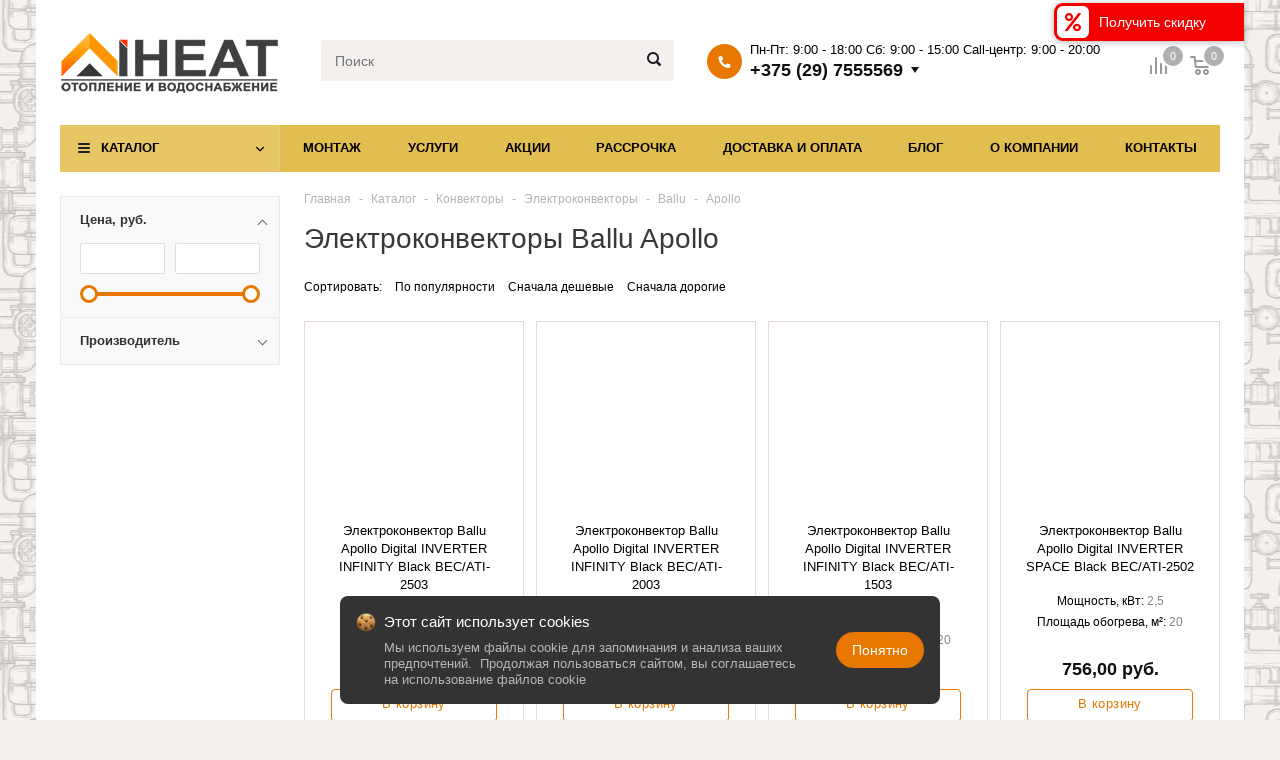

--- FILE ---
content_type: text/html; charset=UTF-8
request_url: https://iheat.by/catalog/apollo
body_size: 19100
content:
<!doctype html>
<html lang="ru">
<head>

    <base href="https://iheat.by/"/>

                
    
    <title>
        
        
                            Электроконвекторы Ballu Apollo купить в Минске  
            

            </title>


    <meta http-equiv="Content-Type" content="text/html; charset=UTF-8"/>
    <meta name="description" content="
        
                            Купите электроконвектор Ballu Apollo в Минске для отопления дома или квартиры в интернет-магазине iHeat.by. ✦ Большой выбор в наличии! ✦ Доставка по РБ! Звоните: +375 (29) 696-39-39  
            

                                      "/>


    <meta name="keywords" content="Apollo"/>
    <meta name="viewport" content="width=device-width, initial-scale=1, shrink-to-fit=no">
 <meta name="yandex-verification" content="2bc9a0d7ba272922" />
 	<meta name="facebook-domain-verification" content="w15n7e5a9yr4jisakn81pf8h0alcb4" />
    
    

    
    
            <link rel="canonical" href="https://iheat.by/catalog/apollo"/>        

    <link href="design/axora/lib/lib.css" rel="stylesheet">
    <link href="design/axora/css/style.css" rel="stylesheet" type="text/css"/>

    
    

<!-- Google Tag Manager -->
<script>(function(w,d,s,l,i){w[l]=w[l]||[];w[l].push({'gtm.start':
new Date().getTime(),event:'gtm.js'});var f=d.getElementsByTagName(s)[0],
j=d.createElement(s),dl=l!='dataLayer'?'&l='+l:'';j.async=true;j.src=
'https://www.googletagmanager.com/gtm.js?id='+i+dl;f.parentNode.insertBefore(j,f);
})(window,document,'script','dataLayer','GTM-K4WXGSC');</script>
<!-- End Google Tag Manager -->

    
<link rel="apple-touch-icon" sizes="180x180" href="/apple-touch-icon.png">
<link rel="icon" type="image/png" sizes="32x32" href="/favicon-32x32.png">
<link rel="icon" type="image/png" sizes="16x16" href="/favicon-16x16.png">
<link rel="manifest" href="/site.webmanifest">
<link rel="mask-icon" href="/safari-pinned-tab.svg" color="#da532c">
<meta name="msapplication-TileColor" content="#da532c">
<meta name="theme-color" content="#ffffff">

 </head>


<body>
 
 <!-- Google Tag Manager (noscript) -->
<noscript><iframe src="https://www.googletagmanager.com/ns.html?id=GTM-K4WXGSC"
height="0" width="0" style="display:none;visibility:hidden"></iframe></noscript>
<!-- End Google Tag Manager (noscript) -->
 
<div class="search">
    <div class="search__main">
        <div class="container">
            <div class="search__main-inner">
                <form action="search" class="b-search__form search__form js-validation-form" novalidate="novalidate">
                    <div class="form-row">
                        <div class="col flex-grow-1">
                            <input type="text"
                                   class="search__input form-control form-control-lg js-autocomplete-search valid"
                                   placeholder="Поиск" name="keyword" required>
                        </div>

                        <div class="col-auto">
                            <button type="button" class="search__clear btn btn-outline-info btn-lg"><i
                                        class="fal fa-times"></i></button>
                        </div>
                    </div>
                </form>
            </div>
        </div>
    </div>

    <div class="search__content">
        <div class="container">
            <div class="search__content-inner">
                <div class="search__result js-autocomplete-search-results" style="position: relative">

                </div>
                <div class="search__result" style="display: none;">
                    <div class="search__result-section">
                        <div class="search__result-title">Каталог</div>

                    </div>
                    <div class="search__result-section">
                        <div class="search__result-title">Бренды</div>

                    </div>

                    <div class="search__result-section">
                        <div class="search__result-title">Товары</div>

                    </div>
                </div>
            </div>
        </div>
    </div>
</div>

<div class="container">
    <div class="header">
        <div class="header__content">
            <div class="container">
                <div class="header__content-inner">
                    <div class="header__middle">
                        <div class="header__logo">
                                                            <a href="./" class="logo">
                                    <img src="https://iheat.by/design/axora/images/logo.png"
                                         alt=""
                                         class="logo__img">
                                </a>
                                                    </div>

                        <div class="header__search">
                            <div class="header__search-wrapper">
                                <input value="" type="text"
                                       class="header__search-input form-control js-autocomplete-search"
                                       placeholder="Поиск">
                                <button type="button" class="header__search-btn"></button>
                            </div>
                        </div>

                        <div class="header__contacts">
                            <div class="top-contacts">
                                <div class="top-contacts__header">
                                    <span class="top-contacts__icon"><i class="fa fa-phone"></i></span>
                                    <div class="top-contacts__schedule">
                                     <span style="white-space: nowrap;"><b>Пн-Пт:</b> 9:00 - 18:00</span>
                                     <span style="white-space: nowrap;"><b>Сб:</b> 9:00 - 15:00</span>
                                     <span style="white-space: nowrap;"><b>Сall-центр:</b> 9:00 - 20:00</span>
                                    </div>
                                    <a class="top-contacts__phone" rel="nofollow" href="tel:+375297555569">+375 (29) 7555569</a>
                                </div>
                                <div class="top-contacts__dropdown">
                                    <ul class="top-contacts__list">
                                        <li><a rel="nofollow" href="tel:+375297555569"><i class="icon-velcom"></i> +375 (29) 7555569</a>
                                        </li>
                                        <li><a rel="nofollow" href="tel:+37517XXX"><i class="icon-gorod"></i> +375 (17)
                                                XXX</a></li>
                                        <li><a rel="nofollow" href="mailto:info@iheat.by"><i class="icon-email"></i> info@iheat.by</a>
                                        </li>
                                    </ul>
                                    <ul class="top-contacts__social">
                                        <li><a rel="nofollow" href="https://www.instagram.com/iheat.by/"><i
                                                        class="fab fa-instagram"></i></a></li>
                                        <li><a rel="nofollow" href="viber://chat?number=+375297555569"><i class="fab fa-viber"></i></a>
                                        </li>
                                        <li><a rel="nofollow" href="tg://resolve?domain=iheatby"><i class="fab fa-telegram-plane"></i></a>
                                        </li>
                                    </ul>
                                </div>
                            </div>
                        </div>
                    </div>
                </div>
            </div>
        </div>

        <div class="header__menu-line">
            <div class="container">
                <div class="header__menu-line-inner">
                    <div class="header__menu">
                        <div class="menu-popup">
                            <div class="menu-popup__bg"></div>
                            <div class="menu-popup__inner">
                                <button type="button" class="menu-popup__back"><i class="far fa-long-arrow-left"></i>
                                    Каталог
                                </button>
                                <button type="button" class="menu-popup__close close-btn"><i class="fal fa-times"></i>
                                </button>
                                <div class="menu-popup__content">
                                                                            <ul class="top-menu">
                                            <li class="top-menu__item js-catalog-wrapper">
                                             
                                             <a href="/catalog" class="top-menu__link js-catalog-btn">Каталог</a>

                                                <div class="top-menu__dropdown js-catalog-dropdown">
                                                    
                                                    <ul class="menu">
    
            <li class="menu__item">
            <div class="menu__row has-dropdown">
                                <button type="button" class="menu__toggle-btn">
                    <span><i class="far fa-angle-down"></i></span>
                </button>
                                <a href="catalog/kotly-otopleniya" data-category="533" class="menu__link">
                    <span class="menu__text">Котлы отопления</span>
                </a>
            </div>

                        <div class="menu__dropdown">
                                                        <div class="menu__group">
                        <div class="menu__group-title">
                            <a href="catalog/gazovye-kotly" class="menu__group-title-link">
                                                                    <span class="menu__group-image-wrapper">
                                        <img class="menu__group-image lazy" data-src="files/categories/gazovie-kotly-main.jpeg" alt="Газовые котлы">
                                    </span>
                                                                <span class="menu__group-title-text">Газовые котлы</span>
                            </a>
                        </div>
                    </div>
                                                                            <div class="menu__group">
                        <div class="menu__group-title">
                            <a href="catalog/elektricheskie-kotly" class="menu__group-title-link">
                                                                    <span class="menu__group-image-wrapper">
                                        <img class="menu__group-image lazy" data-src="files/categories/elektrokotly-main.jpeg" alt="Электрокотлы ">
                                    </span>
                                                                <span class="menu__group-title-text">Электрокотлы </span>
                            </a>
                        </div>
                    </div>
                                                                            <div class="menu__group">
                        <div class="menu__group-title">
                            <a href="catalog/tverdotoplivnye-kotly" class="menu__group-title-link">
                                                                    <span class="menu__group-image-wrapper">
                                        <img class="menu__group-image lazy" data-src="files/categories/tverdotoplivnie-kotly-main.jpeg" alt="Твердотопливные котлы">
                                    </span>
                                                                <span class="menu__group-title-text">Твердотопливные котлы</span>
                            </a>
                        </div>
                    </div>
                                    
            </div>
                    </li>
        
            <li class="menu__item">
            <div class="menu__row has-dropdown">
                                <button type="button" class="menu__toggle-btn">
                    <span><i class="far fa-angle-down"></i></span>
                </button>
                                <a href="catalog/komplektuyuschie-dlya-otopleniya" data-category="329" class="menu__link">
                    <span class="menu__text">Комплектующие для отопления</span>
                </a>
            </div>

                        <div class="menu__dropdown">
                                                        <div class="menu__group">
                        <div class="menu__group-title">
                            <a href="catalog/komnatnye-termostaty-i-avtomatika" class="menu__group-title-link">
                                                                    <span class="menu__group-image-wrapper">
                                        <img class="menu__group-image lazy" data-src="files/categories/123321.jpg" alt="Комнатные термостаты и автоматика">
                                    </span>
                                                                <span class="menu__group-title-text">Комнатные термостаты и автоматика</span>
                            </a>
                        </div>
                    </div>
                                                                            <div class="menu__group">
                        <div class="menu__group-title">
                            <a href="catalog/rasshiritelnye-baki" class="menu__group-title-link">
                                                                    <span class="menu__group-image-wrapper">
                                        <img class="menu__group-image lazy" data-src="files/categories/flexcon-r-8-80-combi.jpg" alt="Расширительные баки">
                                    </span>
                                                                <span class="menu__group-title-text">Расширительные баки</span>
                            </a>
                        </div>
                    </div>
                                                                            <div class="menu__group">
                        <div class="menu__group-title">
                            <a href="catalog/dymohody" class="menu__group-title-link">
                                                                    <span class="menu__group-image-wrapper">
                                        <img class="menu__group-image lazy" data-src="files/categories/detali-koaksikalnogo-dymohoda.jpeg" alt="Дымоходы">
                                    </span>
                                                                <span class="menu__group-title-text">Дымоходы</span>
                            </a>
                        </div>
                    </div>
                                                                            <div class="menu__group">
                        <div class="menu__group-title">
                            <a href="catalog/stabilizatory-napryazheniya" class="menu__group-title-link">
                                                                    <span class="menu__group-image-wrapper">
                                        <img class="menu__group-image lazy" data-src="files/categories/otzyvy-energiia-voltron-pch-500-12717004.jpg" alt="Стабилизаторы напряжения">
                                    </span>
                                                                <span class="menu__group-title-text">Стабилизаторы напряжения</span>
                            </a>
                        </div>
                    </div>
                                                                            <div class="menu__group">
                        <div class="menu__group-title">
                            <a href="catalog/armatura-bezopasnosti" class="menu__group-title-link">
                                                                    <span class="menu__group-image-wrapper">
                                        <img class="menu__group-image lazy" data-src="files/categories/armatura-bezopasnosti.jpg" alt="Арматура безопасности">
                                    </span>
                                                                <span class="menu__group-title-text">Арматура безопасности</span>
                            </a>
                        </div>
                    </div>
                                                                            <div class="menu__group">
                        <div class="menu__group-title">
                            <a href="catalog/teny" class="menu__group-title-link">
                                                                <span class="menu__group-title-text">ТЭНы</span>
                            </a>
                        </div>
                    </div>
                                                                            <div class="menu__group">
                        <div class="menu__group-title">
                            <a href="catalog/avtomatika-dlya-gazovyh-kotlov" class="menu__group-title-link">
                                                                <span class="menu__group-title-text">Автоматика для газовых котлов</span>
                            </a>
                        </div>
                    </div>
                                    
            </div>
                    </li>
        
            <li class="menu__item">
            <div class="menu__row has-dropdown">
                                <button type="button" class="menu__toggle-btn">
                    <span><i class="far fa-angle-down"></i></span>
                </button>
                                <a href="catalog/teplovye-nasosy" data-category="310" class="menu__link">
                    <span class="menu__text">Тепловые насосы </span>
                </a>
            </div>

                        <div class="menu__dropdown">
                                                        <div class="menu__group">
                        <div class="menu__group-title">
                            <a href="catalog/vozduh-voda" class="menu__group-title-link">
                                                                    <span class="menu__group-image-wrapper">
                                        <img class="menu__group-image lazy" data-src="files/categories/ecoair1.jpg" alt="Воздух-Вода">
                                    </span>
                                                                <span class="menu__group-title-text">Воздух-Вода</span>
                            </a>
                        </div>
                    </div>
                                                                            <div class="menu__group">
                        <div class="menu__group-title">
                            <a href="catalog/grunt-voda" class="menu__group-title-link">
                                                                <span class="menu__group-title-text">Грунт-Вода</span>
                            </a>
                        </div>
                    </div>
                                                                            <div class="menu__group">
                        <div class="menu__group-title">
                            <a href="catalog/vozduh-vozduh" class="menu__group-title-link">
                                                                <span class="menu__group-title-text">Воздух-Воздух</span>
                            </a>
                        </div>
                    </div>
                                                                            <div class="menu__group">
                        <div class="menu__group-title">
                            <a href="catalog/cooper-hunter" class="menu__group-title-link">
                                                                    <span class="menu__group-image-wrapper">
                                        <img class="menu__group-image lazy" data-src="files/categories/1111.jpg" alt="Cooper Hunter">
                                    </span>
                                                                <span class="menu__group-title-text">Cooper Hunter</span>
                            </a>
                        </div>
                    </div>
                                                                            <div class="menu__group">
                        <div class="menu__group-title">
                            <a href="catalog/de-dietrich" class="menu__group-title-link">
                                                                    <span class="menu__group-image-wrapper">
                                        <img class="menu__group-image lazy" data-src="files/categories/cfa082ac610f11e9f38f00163e8de452_4989cb944fc611eaab39ea9e3ddd6df7-1000x1000.jpg" alt="De Dietrich">
                                    </span>
                                                                <span class="menu__group-title-text">De Dietrich</span>
                            </a>
                        </div>
                    </div>
                                                                            <div class="menu__group">
                        <div class="menu__group-title">
                            <a href="catalog/nordduck" class="menu__group-title-link">
                                                                    <span class="menu__group-image-wrapper">
                                        <img class="menu__group-image lazy" data-src="files/categories/ecoair1.jpg" alt="Nordduck">
                                    </span>
                                                                <span class="menu__group-title-text">Nordduck</span>
                            </a>
                        </div>
                    </div>
                                                                            <div class="menu__group">
                        <div class="menu__group-title">
                            <a href="catalog/nibe-" class="menu__group-title-link">
                                                                    <span class="menu__group-image-wrapper">
                                        <img class="menu__group-image lazy" data-src="files/categories/0929f131ef82afdfa92adb61ec2d0a8d.png" alt="NIBE ">
                                    </span>
                                                                <span class="menu__group-title-text">NIBE </span>
                            </a>
                        </div>
                    </div>
                                    
            </div>
                    </li>
        
            <li class="menu__item">
            <div class="menu__row has-dropdown">
                                <button type="button" class="menu__toggle-btn">
                    <span><i class="far fa-angle-down"></i></span>
                </button>
                                <a href="catalog/vodonagrevateli-bojlery" data-category="150" class="menu__link">
                    <span class="menu__text">Водонагреватели (бойлеры)</span>
                </a>
            </div>

                        <div class="menu__dropdown">
                                                        <div class="menu__group">
                        <div class="menu__group-title">
                            <a href="catalog/elektricheskie-vodonagrevateli" class="menu__group-title-link">
                                                                <span class="menu__group-title-text">Электрические водонагреватели</span>
                            </a>
                        </div>
                    </div>
                                                                            <div class="menu__group">
                        <div class="menu__group-title">
                            <a href="catalog/kombinirovannye-vodonagrevateli" class="menu__group-title-link">
                                                                <span class="menu__group-title-text">Комбинированные водонагреватели</span>
                            </a>
                        </div>
                    </div>
                                                                            <div class="menu__group">
                        <div class="menu__group-title">
                            <a href="catalog/bojlery-kosvennogo-nagreva" class="menu__group-title-link">
                                                                    <span class="menu__group-image-wrapper">
                                        <img class="menu__group-image lazy" data-src="files/categories/kartinkavmenya.jpg" alt="Бойлеры косвенного нагрева">
                                    </span>
                                                                <span class="menu__group-title-text">Бойлеры косвенного нагрева</span>
                            </a>
                        </div>
                    </div>
                                                                            <div class="menu__group">
                        <div class="menu__group-title">
                            <a href="catalog/bufernye-emkosti-akkumuliruyuschie-emkosti" class="menu__group-title-link">
                                                                    <span class="menu__group-image-wrapper">
                                        <img class="menu__group-image lazy" data-src="files/categories/bufernye-emkosti-akkumuliruyuschie-emkosti.jpg" alt="Буферные емкости ">
                                    </span>
                                                                <span class="menu__group-title-text">Буферные емкости </span>
                            </a>
                        </div>
                    </div>
                                                                            <div class="menu__group">
                        <div class="menu__group-title">
                            <a href="catalog/s-tank" class="menu__group-title-link">
                                                                    <span class="menu__group-image-wrapper">
                                        <img class="menu__group-image lazy" data-src="files/categories/s-tanklogo.jpg" alt="S-Tank">
                                    </span>
                                                                <span class="menu__group-title-text">S-Tank</span>
                            </a>
                        </div>
                    </div>
                                                                            <div class="menu__group">
                        <div class="menu__group-title">
                            <a href="catalog/teplobak" class="menu__group-title-link">
                                                                    <span class="menu__group-image-wrapper">
                                        <img class="menu__group-image lazy" data-src="files/categories/images.jpg" alt="Теплобак">
                                    </span>
                                                                <span class="menu__group-title-text">Теплобак</span>
                            </a>
                        </div>
                    </div>
                                                                            <div class="menu__group">
                        <div class="menu__group-title">
                            <a href="catalog/reflex" class="menu__group-title-link">
                                                                    <span class="menu__group-image-wrapper">
                                        <img class="menu__group-image lazy" data-src="files/categories/reflex.jpg" alt="Reflex">
                                    </span>
                                                                <span class="menu__group-title-text">Reflex</span>
                            </a>
                        </div>
                    </div>
                                                                            <div class="menu__group">
                        <div class="menu__group-title">
                            <a href="catalog/huch" class="menu__group-title-link">
                                                                    <span class="menu__group-image-wrapper">
                                        <img class="menu__group-image lazy" data-src="files/categories/huch_20150731130757.png" alt="Huch">
                                    </span>
                                                                <span class="menu__group-title-text">Huch</span>
                            </a>
                        </div>
                    </div>
                                                                            <div class="menu__group">
                        <div class="menu__group-title">
                            <a href="catalog/elektricheskie-vodonagrevateli-electrolux" class="menu__group-title-link">
                                                                <span class="menu__group-title-text">Electrolux</span>
                            </a>
                        </div>
                    </div>
                                                                            <div class="menu__group">
                        <div class="menu__group-title">
                            <a href="catalog/ariston-vodonagrevateli" class="menu__group-title-link">
                                                                <span class="menu__group-title-text">Ariston</span>
                            </a>
                        </div>
                    </div>
                                                                            <div class="menu__group">
                        <div class="menu__group-title">
                            <a href="catalog/ferroli-vodonagrevateli" class="menu__group-title-link">
                                                                <span class="menu__group-title-text">Ferroli</span>
                            </a>
                        </div>
                    </div>
                                    
            </div>
                    </li>
        
            <li class="menu__item">
            <div class="menu__row has-dropdown">
                                <button type="button" class="menu__toggle-btn">
                    <span><i class="far fa-angle-down"></i></span>
                </button>
                                <a href="catalog/radiatory-otopleniya" data-category="152" class="menu__link">
                    <span class="menu__text">Отопительные радиаторы (батареи)</span>
                </a>
            </div>

                        <div class="menu__dropdown">
                                                        <div class="menu__group">
                        <div class="menu__group-title">
                            <a href="catalog/stalnye" class="menu__group-title-link">
                                                                    <span class="menu__group-image-wrapper">
                                        <img class="menu__group-image lazy" data-src="files/categories/stalnye.jpg" alt="Стальные">
                                    </span>
                                                                <span class="menu__group-title-text">Стальные</span>
                            </a>
                        </div>
                    </div>
                                                                            <div class="menu__group">
                        <div class="menu__group-title">
                            <a href="catalog/bimetallicheskie" class="menu__group-title-link">
                                                                    <span class="menu__group-image-wrapper">
                                        <img class="menu__group-image lazy" data-src="files/categories/bimetallicheskie.jpg" alt="Биметаллические">
                                    </span>
                                                                <span class="menu__group-title-text">Биметаллические</span>
                            </a>
                        </div>
                    </div>
                                                                            <div class="menu__group">
                        <div class="menu__group-title">
                            <a href="catalog/alyuminevye" class="menu__group-title-link">
                                                                    <span class="menu__group-image-wrapper">
                                        <img class="menu__group-image lazy" data-src="files/categories/alyuminevye.jpg" alt="Алюминевые">
                                    </span>
                                                                <span class="menu__group-title-text">Алюминевые</span>
                            </a>
                        </div>
                    </div>
                                                                            <div class="menu__group">
                        <div class="menu__group-title">
                            <a href="catalog/chugunnye-" class="menu__group-title-link">
                                                                <span class="menu__group-title-text">Чугунные </span>
                            </a>
                        </div>
                    </div>
                                                                            <div class="menu__group">
                        <div class="menu__group-title">
                            <a href="catalog/dizajnerskie-radiatory" class="menu__group-title-link">
                                                                    <span class="menu__group-image-wrapper">
                                        <img class="menu__group-image lazy" data-src="files/categories/dizajnerskie-radiatory.jpg" alt="Дизайнерские радиаторы">
                                    </span>
                                                                <span class="menu__group-title-text">Дизайнерские радиаторы</span>
                            </a>
                        </div>
                    </div>
                                                                            <div class="menu__group">
                        <div class="menu__group-title">
                            <a href="catalog/kermi" class="menu__group-title-link">
                                                                    <span class="menu__group-image-wrapper">
                                        <img class="menu__group-image lazy" data-src="files/categories/kermi313131231.jpg" alt="Kermi">
                                    </span>
                                                                <span class="menu__group-title-text">Kermi</span>
                            </a>
                        </div>
                    </div>
                                                                            <div class="menu__group">
                        <div class="menu__group-title">
                            <a href="catalog/buderus1" class="menu__group-title-link">
                                                                    <span class="menu__group-image-wrapper">
                                        <img class="menu__group-image lazy" data-src="files/categories/996-buderus-logo-hersteller.jpg" alt="Buderus">
                                    </span>
                                                                <span class="menu__group-title-text">Buderus</span>
                            </a>
                        </div>
                    </div>
                                                                            <div class="menu__group">
                        <div class="menu__group-title">
                            <a href="catalog/royal-thermo" class="menu__group-title-link">
                                                                    <span class="menu__group-image-wrapper">
                                        <img class="menu__group-image lazy" data-src="files/categories/royalthermo-min.jpg" alt="Royal Thermo">
                                    </span>
                                                                <span class="menu__group-title-text">Royal Thermo</span>
                            </a>
                        </div>
                    </div>
                                                                            <div class="menu__group">
                        <div class="menu__group-title">
                            <a href="catalog/teplopribor" class="menu__group-title-link">
                                                                    <span class="menu__group-image-wrapper">
                                        <img class="menu__group-image lazy" data-src="files/categories/teplopribor.jpg" alt="Теплоприбор">
                                    </span>
                                                                <span class="menu__group-title-text">Теплоприбор</span>
                            </a>
                        </div>
                    </div>
                                                                            <div class="menu__group">
                        <div class="menu__group-title">
                            <a href="catalog/arbonia" class="menu__group-title-link">
                                                                    <span class="menu__group-image-wrapper">
                                        <img class="menu__group-image lazy" data-src="files/categories/arbonia-it-vector-logo.png" alt="Arbonia">
                                    </span>
                                                                <span class="menu__group-title-text">Arbonia</span>
                            </a>
                        </div>
                    </div>
                                                                            <div class="menu__group">
                        <div class="menu__group-title">
                            <a href="catalog/prado" class="menu__group-title-link">
                                                                    <span class="menu__group-image-wrapper">
                                        <img class="menu__group-image lazy" data-src="files/categories/28797_radiator-stalnoy-prado-classic-22.jpg" alt="Prado">
                                    </span>
                                                                <span class="menu__group-title-text">Prado</span>
                            </a>
                        </div>
                    </div>
                                                                            <div class="menu__group">
                        <div class="menu__group-title">
                            <a href="catalog/loten" class="menu__group-title-link">
                                                                    <span class="menu__group-image-wrapper">
                                        <img class="menu__group-image lazy" data-src="files/categories/loten.jpg" alt="Loten">
                                    </span>
                                                                <span class="menu__group-title-text">Loten</span>
                            </a>
                        </div>
                    </div>
                                                                            <div class="menu__group">
                        <div class="menu__group-title">
                            <a href="catalog/silver" class="menu__group-title-link">
                                                                    <span class="menu__group-image-wrapper">
                                        <img class="menu__group-image lazy" data-src="files/categories/silver.jpg" alt="Silver">
                                    </span>
                                                                <span class="menu__group-title-text">Silver</span>
                            </a>
                        </div>
                    </div>
                                                                            <div class="menu__group">
                        <div class="menu__group-title">
                            <a href="catalog/lemaksradiator" class="menu__group-title-link">
                                                                    <span class="menu__group-image-wrapper">
                                        <img class="menu__group-image lazy" data-src="files/categories/logo_lemax_0.jpg" alt="Лемакс">
                                    </span>
                                                                <span class="menu__group-title-text">Лемакс</span>
                            </a>
                        </div>
                    </div>
                                                                            <div class="menu__group">
                        <div class="menu__group-title">
                            <a href="catalog/kzto" class="menu__group-title-link">
                                                                    <span class="menu__group-image-wrapper">
                                        <img class="menu__group-image lazy" data-src="files/categories/kzto.jpg" alt="KZTO">
                                    </span>
                                                                <span class="menu__group-title-text">KZTO</span>
                            </a>
                        </div>
                    </div>
                                                                            <div class="menu__group">
                        <div class="menu__group-title">
                            <a href="catalog/unilux" class="menu__group-title-link">
                                                                    <span class="menu__group-image-wrapper">
                                        <img class="menu__group-image lazy" data-src="files/categories/unilux.jpg" alt="Unilux">
                                    </span>
                                                                <span class="menu__group-title-text">Unilux</span>
                            </a>
                        </div>
                    </div>
                                                                            <div class="menu__group">
                        <div class="menu__group-title">
                            <a href="catalog/bilux" class="menu__group-title-link">
                                                                    <span class="menu__group-image-wrapper">
                                        <img class="menu__group-image lazy" data-src="files/categories/bilux.png" alt="BILUX">
                                    </span>
                                                                <span class="menu__group-title-text">BILUX</span>
                            </a>
                        </div>
                    </div>
                                                                            <div class="menu__group">
                        <div class="menu__group-title">
                            <a href="catalog/zehnder" class="menu__group-title-link">
                                                                    <span class="menu__group-image-wrapper">
                                        <img class="menu__group-image lazy" data-src="files/categories/zehnder.jpg" alt="Zehnder">
                                    </span>
                                                                <span class="menu__group-title-text">Zehnder</span>
                            </a>
                        </div>
                    </div>
                                                                            <div class="menu__group">
                        <div class="menu__group-title">
                            <a href="catalog/anit-" class="menu__group-title-link">
                                                                    <span class="menu__group-image-wrapper">
                                        <img class="menu__group-image lazy" data-src="files/categories/anit.png" alt="Anit ">
                                    </span>
                                                                <span class="menu__group-title-text">Anit </span>
                            </a>
                        </div>
                    </div>
                                                                            <div class="menu__group">
                        <div class="menu__group-title">
                            <a href="catalog/vertikalnye" class="menu__group-title-link">
                                                                <span class="menu__group-title-text">Вертикальные радиаторы</span>
                            </a>
                        </div>
                    </div>
                                                                            <div class="menu__group">
                        <div class="menu__group-title">
                            <a href="catalog/gorizontalnye-radiatory" class="menu__group-title-link">
                                                                <span class="menu__group-title-text">Горизонтальные радиаторы</span>
                            </a>
                        </div>
                    </div>
                                                                            <div class="menu__group">
                        <div class="menu__group-title">
                            <a href="catalog/nizhnee-podklyuchenie" class="menu__group-title-link">
                                                                <span class="menu__group-title-text">Нижнее подключение</span>
                            </a>
                        </div>
                    </div>
                                                                            <div class="menu__group">
                        <div class="menu__group-title">
                            <a href="catalog/bokovoe-podklyuchenie1" class="menu__group-title-link">
                                                                <span class="menu__group-title-text">Боковое подключение</span>
                            </a>
                        </div>
                    </div>
                                                                            <div class="menu__group">
                        <div class="menu__group-title">
                            <a href="catalog/elektricheskie-radiatory" class="menu__group-title-link">
                                                                <span class="menu__group-title-text">Электрические радиаторы</span>
                            </a>
                        </div>
                    </div>
                                                                            <div class="menu__group">
                        <div class="menu__group-title">
                            <a href="catalog/polotentsesushiteli" class="menu__group-title-link">
                                                                <span class="menu__group-title-text">Полотенцесушители</span>
                            </a>
                        </div>
                    </div>
                                                                            <div class="menu__group">
                        <div class="menu__group-title">
                            <a href="catalog/komplektuyuschie-k-radiatoram" class="menu__group-title-link">
                                                                <span class="menu__group-title-text">Комплектующие к радиаторам</span>
                            </a>
                        </div>
                    </div>
                                    
            </div>
                    </li>
        
            <li class="menu__item">
            <div class="menu__row has-dropdown">
                                <button type="button" class="menu__toggle-btn">
                    <span><i class="far fa-angle-down"></i></span>
                </button>
                                <a href="catalog/konvektory" data-category="192" class="menu__link">
                    <span class="menu__text">Конвекторы</span>
                </a>
            </div>

                        <div class="menu__dropdown">
                                                        <div class="menu__group">
                        <div class="menu__group-title">
                            <a href="catalog/elektrokonvektory" class="menu__group-title-link">
                                                                <span class="menu__group-title-text">Электроконвекторы</span>
                            </a>
                        </div>
                    </div>
                                                                            <div class="menu__group">
                        <div class="menu__group-title">
                            <a href="catalog/vnutripolnye-konvektora" class="menu__group-title-link">
                                                                <span class="menu__group-title-text">Внутрипольные конвекторы</span>
                            </a>
                        </div>
                    </div>
                                    
            </div>
                    </li>
        
            <li class="menu__item">
            <div class="menu__row has-dropdown">
                                <button type="button" class="menu__toggle-btn">
                    <span><i class="far fa-angle-down"></i></span>
                </button>
                                <a href="catalog/inzhenernaya-santehnika" data-category="153" class="menu__link">
                    <span class="menu__text">Инженерная сантехника</span>
                </a>
            </div>

                        <div class="menu__dropdown">
                                                        <div class="menu__group">
                        <div class="menu__group-title">
                            <a href="catalog/inzhenernye-sistemy-kermi-x-net" class="menu__group-title-link">
                                                                    <span class="menu__group-image-wrapper">
                                        <img class="menu__group-image lazy" data-src="files/categories/inzhenernye-sistemy-kermi-x-net.jpg" alt="Инженерные системы KERMI X-net">
                                    </span>
                                                                <span class="menu__group-title-text">Инженерные системы KERMI X-net</span>
                            </a>
                        </div>
                    </div>
                                                                            <div class="menu__group">
                        <div class="menu__group-title">
                            <a href="catalog/inzhenernye-sistemy-tece" class="menu__group-title-link">
                                                                    <span class="menu__group-image-wrapper">
                                        <img class="menu__group-image lazy" data-src="files/categories/tcb_760016_tif.jpg" alt="Инженерные системы TECE">
                                    </span>
                                                                <span class="menu__group-title-text">Инженерные системы TECE</span>
                            </a>
                        </div>
                    </div>
                                                                            <div class="menu__group">
                        <div class="menu__group-title">
                            <a href="catalog/zapornaya-armatura-i-fitingi" class="menu__group-title-link">
                                                                    <span class="menu__group-image-wrapper">
                                        <img class="menu__group-image lazy" data-src="files/categories/57d69fbb47821.jpg" alt="Запорная арматура и фитинги">
                                    </span>
                                                                <span class="menu__group-title-text">Запорная арматура и фитинги</span>
                            </a>
                        </div>
                    </div>
                                                                            <div class="menu__group">
                        <div class="menu__group-title">
                            <a href="catalog/rashodnye-materialy-i-krepezh-walraven" class="menu__group-title-link">
                                                                    <span class="menu__group-image-wrapper">
                                        <img class="menu__group-image lazy" data-src="files/categories/19cc2e3326018becc5f745a0701208b2.jpg" alt="Расходные материалы и крепеж Walraven">
                                    </span>
                                                                <span class="menu__group-title-text">Расходные материалы и крепеж Walraven</span>
                            </a>
                        </div>
                    </div>
                                                                            <div class="menu__group">
                        <div class="menu__group-title">
                            <a href="catalog/fitingi-iz-nerzhaveyuschej-stali-valtec" class="menu__group-title-link">
                                                                    <span class="menu__group-image-wrapper">
                                        <img class="menu__group-image lazy" data-src="files/categories/fitingi-iz-nerzhaveyuschej-stali-valtec.jpg" alt="Фитинги из нержавеющей стали VALTEC">
                                    </span>
                                                                <span class="menu__group-title-text">Фитинги из нержавеющей стали VALTEC</span>
                            </a>
                        </div>
                    </div>
                                                                                                                                                                                                                            <div class="menu__group">
                        <div class="menu__group-title">
                            <a href="catalog/avtomatika-i-termoregulyatory" class="menu__group-title-link">
                                                                    <span class="menu__group-image-wrapper">
                                        <img class="menu__group-image lazy" data-src="files/categories/nazvani1.jpg" alt="Автоматика и терморегуляторы">
                                    </span>
                                                                <span class="menu__group-title-text">Автоматика и терморегуляторы</span>
                            </a>
                        </div>
                    </div>
                                                                            <div class="menu__group">
                        <div class="menu__group-title">
                            <a href="catalog/zapornaya-armatura-dlya-radiatorov" class="menu__group-title-link">
                                                                    <span class="menu__group-image-wrapper">
                                        <img class="menu__group-image lazy" data-src="files/categories/zapornaya-armatura.jpg" alt="Запорная арматура для радиаторов">
                                    </span>
                                                                <span class="menu__group-title-text">Запорная арматура для радиаторов</span>
                            </a>
                        </div>
                    </div>
                                                                                                                                                                                        <div class="menu__group">
                        <div class="menu__group-title">
                            <a href="catalog/termostaticheskie-klapana" class="menu__group-title-link">
                                                                    <span class="menu__group-image-wrapper">
                                        <img class="menu__group-image lazy" data-src="files/categories/c155980bf409fcf96ad498e2cd75edee-600x600.jpg" alt="Термостатические клапаны">
                                    </span>
                                                                <span class="menu__group-title-text">Термостатические клапаны</span>
                            </a>
                        </div>
                    </div>
                                                                            <div class="menu__group">
                        <div class="menu__group-title">
                            <a href="catalog/mednye-truby" class="menu__group-title-link">
                                                                    <span class="menu__group-image-wrapper">
                                        <img class="menu__group-image lazy" data-src="files/categories/mednye-truby.jpg" alt="Медные трубы">
                                    </span>
                                                                <span class="menu__group-title-text">Медные трубы</span>
                            </a>
                        </div>
                    </div>
                                                                            <div class="menu__group">
                        <div class="menu__group-title">
                            <a href="catalog/sistemy-kontrolya-protechki-vody" class="menu__group-title-link">
                                                                <span class="menu__group-title-text">Системы контроля протечки воды</span>
                            </a>
                        </div>
                    </div>
                                    
            </div>
                    </li>
        
            <li class="menu__item">
            <div class="menu__row has-dropdown">
                                <button type="button" class="menu__toggle-btn">
                    <span><i class="far fa-angle-down"></i></span>
                </button>
                                <a href="catalog/nasosy" data-category="253" class="menu__link">
                    <span class="menu__text">Насосы</span>
                </a>
            </div>

                        <div class="menu__dropdown">
                                                        <div class="menu__group">
                        <div class="menu__group-title">
                            <a href="catalog/unipump" class="menu__group-title-link">
                                                                    <span class="menu__group-image-wrapper">
                                        <img class="menu__group-image lazy" data-src="files/categories/0c8fa71809cfe4371f37dd4b92edfdbc.png" alt="Unipump">
                                    </span>
                                                                <span class="menu__group-title-text">Unipump</span>
                            </a>
                        </div>
                    </div>
                                                                            <div class="menu__group">
                        <div class="menu__group-title">
                            <a href="catalog/grundfos" class="menu__group-title-link">
                                                                <span class="menu__group-title-text">Grundfos</span>
                            </a>
                        </div>
                    </div>
                                                                            <div class="menu__group">
                        <div class="menu__group-title">
                            <a href="catalog/tsirkulyatsionnye-nasosy" class="menu__group-title-link">
                                                                <span class="menu__group-title-text">Циркуляционные насосы</span>
                            </a>
                        </div>
                    </div>
                                                                            <div class="menu__group">
                        <div class="menu__group-title">
                            <a href="catalog/pogruzhnye-nasosy" class="menu__group-title-link">
                                                                <span class="menu__group-title-text">Погружные насосы </span>
                            </a>
                        </div>
                    </div>
                                                                            <div class="menu__group">
                        <div class="menu__group-title">
                            <a href="catalog/skvazhinnye-nasosy-" class="menu__group-title-link">
                                                                <span class="menu__group-title-text">Скважинные насосы </span>
                            </a>
                        </div>
                    </div>
                                                                            <div class="menu__group">
                        <div class="menu__group-title">
                            <a href="catalog/nasosno-smesitelnye-uzly" class="menu__group-title-link">
                                                                    <span class="menu__group-image-wrapper">
                                        <img class="menu__group-image lazy" data-src="files/categories/nasosno-smesitelnye-uzly.jpg" alt="Насосно-смесительные узлы">
                                    </span>
                                                                <span class="menu__group-title-text">Насосно-смесительные узлы</span>
                            </a>
                        </div>
                    </div>
                                                                            <div class="menu__group">
                        <div class="menu__group-title">
                            <a href="catalog/avtomatika-dlya-sistem-vodosnabzheniya" class="menu__group-title-link">
                                                                <span class="menu__group-title-text">Автоматика для систем водоснабжения</span>
                            </a>
                        </div>
                    </div>
                                    
            </div>
                    </li>
        
            <li class="menu__item">
            <div class="menu__row has-dropdown">
                                <button type="button" class="menu__toggle-btn">
                    <span><i class="far fa-angle-down"></i></span>
                </button>
                                <a href="catalog/vodopodgotovka" data-category="339" class="menu__link">
                    <span class="menu__text">Оборудование для очистки воды</span>
                </a>
            </div>

                        <div class="menu__dropdown">
                                                        <div class="menu__group">
                        <div class="menu__group-title">
                            <a href="catalog/stantsii-umyagcheniya-i-obezzhelezivaniya-vody" class="menu__group-title-link">
                                                                    <span class="menu__group-image-wrapper">
                                        <img class="menu__group-image lazy" data-src="files/categories/filtry-dlya-vody.png" alt="Фильтры для воды">
                                    </span>
                                                                <span class="menu__group-title-text">Фильтры для воды</span>
                            </a>
                        </div>
                    </div>
                                                                            <div class="menu__group">
                        <div class="menu__group-title">
                            <a href="catalog/filtr-obratnogo-osmosa" class="menu__group-title-link">
                                                                    <span class="menu__group-image-wrapper">
                                        <img class="menu__group-image lazy" data-src="files/categories/filtr-obratnogo-osmosa-ecosoft-standart-5-50-voda21veka-by.jpg" alt="Фильтры обратного осмоса">
                                    </span>
                                                                <span class="menu__group-title-text">Фильтры обратного осмоса</span>
                            </a>
                        </div>
                    </div>
                                                                            <div class="menu__group">
                        <div class="menu__group-title">
                            <a href="catalog/filtra" class="menu__group-title-link">
                                                                    <span class="menu__group-image-wrapper">
                                        <img class="menu__group-image lazy" data-src="files/categories/komplekt-kartridzhey-ecosoft-p-ure-balance.jpg" alt="Картриджи для фильтров воды">
                                    </span>
                                                                <span class="menu__group-title-text">Картриджи для фильтров воды</span>
                            </a>
                        </div>
                    </div>
                                                                            <div class="menu__group">
                        <div class="menu__group-title">
                            <a href="catalog/vodopodgotovka-electrolux" class="menu__group-title-link">
                                                                <span class="menu__group-title-text">Electrolux</span>
                            </a>
                        </div>
                    </div>
                                    
            </div>
                    </li>
        
            <li class="menu__item">
            <div class="menu__row has-dropdown">
                                <button type="button" class="menu__toggle-btn">
                    <span><i class="far fa-angle-down"></i></span>
                </button>
                                <a href="catalog/installyatsii" data-category="342" class="menu__link">
                    <span class="menu__text">Инсталляции</span>
                </a>
            </div>

                        <div class="menu__dropdown">
                                                        <div class="menu__group">
                        <div class="menu__group-title">
                            <a href="catalog/installyatsii-dlya-unitaza" class="menu__group-title-link">
                                                                    <span class="menu__group-image-wrapper">
                                        <img class="menu__group-image lazy" data-src="files/categories/60790b6a6f2a2eca9809966ae27cc271.jpeg" alt="Инсталляции для унитаза">
                                    </span>
                                                                <span class="menu__group-title-text">Инсталляции для унитаза</span>
                            </a>
                        </div>
                    </div>
                                                                            <div class="menu__group">
                        <div class="menu__group-title">
                            <a href="catalog/installyatsii-dlya-bide" class="menu__group-title-link">
                                                                    <span class="menu__group-image-wrapper">
                                        <img class="menu__group-image lazy" data-src="files/categories/dom-by-pics-items-udakspe04x-600x600.jpg" alt="Инсталляции для биде">
                                    </span>
                                                                <span class="menu__group-title-text">Инсталляции для биде</span>
                            </a>
                        </div>
                    </div>
                                                                            <div class="menu__group">
                        <div class="menu__group-title">
                            <a href="catalog/installyatsii-dlya-pissuara" class="menu__group-title-link">
                                                                    <span class="menu__group-image-wrapper">
                                        <img class="menu__group-image lazy" data-src="files/categories/14308_0.jpg" alt="Инсталляции для писсуара">
                                    </span>
                                                                <span class="menu__group-title-text">Инсталляции для писсуара</span>
                            </a>
                        </div>
                    </div>
                                                                            <div class="menu__group">
                        <div class="menu__group-title">
                            <a href="catalog/installyatsii-dlya-umyvalnika" class="menu__group-title-link">
                                                                    <span class="menu__group-image-wrapper">
                                        <img class="menu__group-image lazy" data-src="files/categories/installyatsiya-dlya-umyvalnika-tece-9310000.jpg" alt="Инсталляции для умывальника">
                                    </span>
                                                                <span class="menu__group-title-text">Инсталляции для умывальника</span>
                            </a>
                        </div>
                    </div>
                                                                                                                <div class="menu__group">
                        <div class="menu__group-title">
                            <a href="catalog/installyatsii-geberit" class="menu__group-title-link">
                                                                <span class="menu__group-title-text">Geberit</span>
                            </a>
                        </div>
                    </div>
                                    
            </div>
                    </li>
        
            <li class="menu__item">
            <div class="menu__row has-dropdown">
                                <button type="button" class="menu__toggle-btn">
                    <span><i class="far fa-angle-down"></i></span>
                </button>
                                <a href="catalog/kaminy" data-category="556" class="menu__link">
                    <span class="menu__text">Камины</span>
                </a>
            </div>

                        <div class="menu__dropdown">
                                                        <div class="menu__group">
                        <div class="menu__group-title">
                            <a href="catalog/pelletnye-kaminy" class="menu__group-title-link">
                                                                    <span class="menu__group-image-wrapper">
                                        <img class="menu__group-image lazy" data-src="files/categories/pelletnyj-kamin.jpeg" alt="Пеллетные камины">
                                    </span>
                                                                <span class="menu__group-title-text">Пеллетные камины</span>
                            </a>
                        </div>
                    </div>
                                                                            <div class="menu__group">
                        <div class="menu__group-title">
                            <a href="catalog/centrometal" class="menu__group-title-link">
                                                                    <span class="menu__group-image-wrapper">
                                        <img class="menu__group-image lazy" data-src="files/categories/centrometal.jpg" alt="Centrometal">
                                    </span>
                                                                <span class="menu__group-title-text">Centrometal</span>
                            </a>
                        </div>
                    </div>
                                                                            <div class="menu__group">
                        <div class="menu__group-title">
                            <a href="catalog/kaminy-brunner" class="menu__group-title-link">
                                                                    <span class="menu__group-image-wrapper">
                                        <img class="menu__group-image lazy" data-src="files/categories/kaminy-brunner-menu-min.jpeg" alt="Brunner">
                                    </span>
                                                                <span class="menu__group-title-text">Brunner</span>
                            </a>
                        </div>
                    </div>
                                                                            <div class="menu__group">
                        <div class="menu__group-title">
                            <a href="catalog/kaminy-smolcom" class="menu__group-title-link">
                                                                    <span class="menu__group-image-wrapper">
                                        <img class="menu__group-image lazy" data-src="files/categories/smolcom.jpeg" alt="Smolcom">
                                    </span>
                                                                <span class="menu__group-title-text">Smolcom</span>
                            </a>
                        </div>
                    </div>
                                                                            <div class="menu__group">
                        <div class="menu__group-title">
                            <a href="catalog/elektrokaminy" class="menu__group-title-link">
                                                                <span class="menu__group-title-text">Электрокамины</span>
                            </a>
                        </div>
                    </div>
                                    
            </div>
                    </li>
        
            <li class="menu__item">
            <div class="menu__row has-dropdown">
                                <button type="button" class="menu__toggle-btn">
                    <span><i class="far fa-angle-down"></i></span>
                </button>
                                <a href="catalog/konditsionery" data-category="587" class="menu__link">
                    <span class="menu__text">Кондиционеры</span>
                </a>
            </div>

                        <div class="menu__dropdown">
                                                        <div class="menu__group">
                        <div class="menu__group-title">
                            <a href="catalog/split-sistema" class="menu__group-title-link">
                                                                    <span class="menu__group-image-wrapper">
                                        <img class="menu__group-image lazy" data-src="files/categories/split-sistemy1.jpeg" alt="Сплит-система">
                                    </span>
                                                                <span class="menu__group-title-text">Сплит-система</span>
                            </a>
                        </div>
                    </div>
                                                                            <div class="menu__group">
                        <div class="menu__group-title">
                            <a href="catalog/mobilnye-konditsionery" class="menu__group-title-link">
                                                                <span class="menu__group-title-text">Мобильные кондиционеры</span>
                            </a>
                        </div>
                    </div>
                                                                            <div class="menu__group">
                        <div class="menu__group-title">
                            <a href="catalog/konditsionery-lg" class="menu__group-title-link">
                                                                <span class="menu__group-title-text">LG</span>
                            </a>
                        </div>
                    </div>
                                                                            <div class="menu__group">
                        <div class="menu__group-title">
                            <a href="catalog/konditsionery-royal-clima" class="menu__group-title-link">
                                                                    <span class="menu__group-image-wrapper">
                                        <img class="menu__group-image lazy" data-src="files/categories/royal-clima.png" alt="Royal Clima">
                                    </span>
                                                                <span class="menu__group-title-text">Royal Clima</span>
                            </a>
                        </div>
                    </div>
                                                                            <div class="menu__group">
                        <div class="menu__group-title">
                            <a href="catalog/konditsionery-electrolux" class="menu__group-title-link">
                                                                <span class="menu__group-title-text">Electrolux</span>
                            </a>
                        </div>
                    </div>
                                    
            </div>
                    </li>
        
            <li class="menu__item">
            <div class="menu__row has-dropdown">
                                <button type="button" class="menu__toggle-btn">
                    <span><i class="far fa-angle-down"></i></span>
                </button>
                                <a href="catalog/klimaticheskaya-tehnika" data-category="655" class="menu__link">
                    <span class="menu__text">Климатическая техника</span>
                </a>
            </div>

                        <div class="menu__dropdown">
                                                        <div class="menu__group">
                        <div class="menu__group-title">
                            <a href="catalog/uvlazhniteli-vozduha" class="menu__group-title-link">
                                                                <span class="menu__group-title-text">Увлажнители воздуха</span>
                            </a>
                        </div>
                    </div>
                                                                            <div class="menu__group">
                        <div class="menu__group-title">
                            <a href="catalog/ochistiteli-vozduha" class="menu__group-title-link">
                                                                <span class="menu__group-title-text">Очистители воздуха</span>
                            </a>
                        </div>
                    </div>
                                                                            <div class="menu__group">
                        <div class="menu__group-title">
                            <a href="catalog/mojki-vozduha" class="menu__group-title-link">
                                                                <span class="menu__group-title-text">Мойки воздуха</span>
                            </a>
                        </div>
                    </div>
                                                                            <div class="menu__group">
                        <div class="menu__group-title">
                            <a href="catalog/klimaticheskie-kompleksy" class="menu__group-title-link">
                                                                <span class="menu__group-title-text">Климатические комплексы</span>
                            </a>
                        </div>
                    </div>
                                                                            <div class="menu__group">
                        <div class="menu__group-title">
                            <a href="catalog/pritochno-ochistitelnye-kompleksy" class="menu__group-title-link">
                                                                <span class="menu__group-title-text">Приточно-очистительные комплексы</span>
                            </a>
                        </div>
                    </div>
                                    
            </div>
                    </li>
        
    
</ul>
                                                </div>
                                            </li>


                                                                                            
                                                                                                                                            
                                                
                                                                                                                                                                

                                                    <li class="top-menu__item">

                                                                                                                                                                                            <a class="top-menu__link is-active" 
                                                                       data-page="17"
                                                                       href="montazh">Монтаж</a>
                                                                                                                        
                                                    </li>
                                                                                                                                            
                                                
                                                                                                                                                                

                                                    <li class="top-menu__item">

                                                        
                                                                                                                            <a class="top-menu__link is-active" 
                                                                   data-page="4"
                                                                   href="uslugi">Услуги</a>
                                                                                                                        
                                                                                                                            <ul class="podmenua">


                                                                                                                                            <li data-post="9"
                                                                            class="top-menu__item1">
                                                                            <a href="uslugi/primery-montazhnyh-rabot">Примеры монтажных работ</a>

                                                                        </li>
                                                                                                                                            <li data-post="8"
                                                                            class="top-menu__item1">
                                                                            <a href="uslugi/razrabotka-proekta">Разработка проекта</a>

                                                                        </li>
                                                                                                                                            <li data-post="6"
                                                                            class="top-menu__item1">
                                                                            <a href="uslugi/pusko-naladochnye-raboty-kotlov-i-tehnicheskoe-obsluzhivanie-sistem-otopleniya">Пуско-Наладочные работы котлов и техническое обслуживание систем отопления</a>

                                                                        </li>
                                                                    

                                                                </ul>
                                                            
                                                            
                                                        
                                                    </li>
                                                                                                                                            
                                                
                                                                                                                                                                

                                                    <li class="top-menu__item">

                                                                                                                                                                                            <a class="top-menu__link is-active"  rel="nofollow" 
                                                                       data-page="16"
                                                                       href="sale">Акции</a>
                                                                                                                        
                                                    </li>
                                                                                                                                            
                                                                                                                                            
                                                
                                                                                                                                                                

                                                    <li class="top-menu__item">

                                                                                                                                                                                            <a class="top-menu__link is-active"  rel="nofollow" 
                                                                       data-page="15"
                                                                       href="rassrochka">Рассрочка</a>
                                                                                                                        
                                                    </li>
                                                                                                                                            
                                                                                                                                            
                                                                                                                                            
                                                                                                                                            
                                                                                                                                            
                                                
                                                                                                                                                                

                                                    <li class="top-menu__item">

                                                        
                                                                                                                            <a class="top-menu__link is-active"  rel="nofollow" 
                                                                   data-page="3"
                                                                   href="dostavka">Доставка и оплата</a>
                                                                                                                        <ul class="podmenua">
                                                                <li class="top-menu__item1">
                                                                    <a rel="nofollow" href="/garantiya">Гарантия </a>
                                                                </li>
                                                            </ul>
                                                     
                                                      
                                                    </li>
                                                                                                                                            
                                                                                                                                            
                                                
                                                                                                                                                                

                                                    <li class="top-menu__item">

                                                        
                                                                                                                            <a class="top-menu__link is-active" 
                                                                   data-page="23"
                                                                   href="articles">Блог</a>
                                                                                                                		 <ul class="podmenua">
                                                                <li class="top-menu__item1">
                                                                    <a rel="nofollow" href="/news">Новости </a>
                                                                </li>
                                                            </ul>
                                                      
                                                         
                                                    </li>
                                                                                                                                            
                                                                                                                                            
                                                
                                                                                                                                                                

                                                    <li class="top-menu__item">

                                                        
                                                                                                                            <a class="top-menu__link is-active"  rel="nofollow" 
                                                                   data-page="13"
                                                                   href="o-kompanii">О компании</a>
                                                                                                                        <ul class="podmenua">
                                                                <li class="top-menu__item1">
                                                                    <a rel="nofollow" href="/sotrudnichestvo">Сотрудничество </a>
                                                                </li>
                                                            </ul>


                                                        
                                                    </li>
                                                                                                                                            
                                                
                                                                                                                                                                

                                                    <li class="top-menu__item">

                                                                                                                                                                                            <a class="top-menu__link is-active"  rel="nofollow" 
                                                                       data-page="6"
                                                                       href="contact">Контакты</a>
                                                                                                                        
                                                    </li>
                                                                                            
                                        </ul>
                                                                    </div>
                            </div>
                        </div>
                    </div>

                    <div class="header__control">
                        <div class="control">
                            <button type="button" class="control__btn control__btn_menu"></button>

                            <button type="button" class="control__btn control__btn_search"></button>

                            

                            <!--<a href="favorites" class="control__btn control__btn_favorite">
                                    <span class="control__btn-count js-favorites-count ">0</span>
                                </a>-->

                            <a rel="nofollow" href="compares" class="control__btn control__btn_compare">
                                <span class="control__btn-count js-compares-informer ">0</span>
                            </a>


                            <a rel="nofollow" href="/cart/" class="control__btn control__btn_basket">
                                <span class="control__btn-count js-cart-informer ">0</span>
                            </a>
 
                        </div>
                    </div>
                </div>
            </div>
        </div>
    </div>

<!-- Основная часть -->

<div class="content">
    <div class="container">
        




    


<div class="page-layout ju">
    <div class="page-layout__aside">
        
        
                    <div data-ajax-filter>
                <div class="filter-popup">
    <div class="filter-popup__bg"></div>
    <div class="filter-popup__inner">
        <button type="button" class="filter-popup__close close-btn"><i class="fal fa-times"></i></button>
        <div class="filter-popup__content">
            <div class="filter">
                <form class="filter__form js-filter" action="catalog/apollo" data-ajax-filter>
                    <div class="filter__tags">
                        <div class="filter__tags-title">Выбранные фильтры</div>
                        <div class="filter__tags-content"></div>
                        <button type="reset" class="filter__reset-btn btn btn-outline-secondary btn-sm">Очистить
                            фильтр
                        </button>
                    </div>
                    

                    
                    <div class="filter__section  is-open">
                        <div class="filter__section-title">Цена, руб.</div>
                        <div class="filter__section-content">
                            <div class="js-filter-range" id="r01">
                                <div class="form-row">
                                    <div class="form-group col-6">
                                        <input type="text"
                                               class="form-control form-control-sm js-integar-input js-filter-range-start"
                                               id="filterPriceStart" name="min_price" data-min="0" required>
                                    </div>
                                    <div class="form-group col-6">
                                        <input type="text"
                                               class="form-control form-control-sm js-integar-input js-filter-range-end"
                                               id="filterPriceEnd" name="max_price" data-max="15000" required>
                                    </div>
                                </div>
                                <div class="js-filter-range-slider" data-range-min="0" data-range-max="15000"
                                     data-range-values="[0, 15000]" data-range-step="1"></div>
                            </div>
                        </div>
                    </div>
                    

                    
                                            <div class="filter__section">
                            <div class="filter__section-title">Производитель</div>
                            <div class="filter__section-content">
                                                                    <div class="form-check">
                                        <label class="form-check__label">
                                            <input type="checkbox" class="form-check__input js-filter-checkbox"
                                                   id="b-246" name="b[]"
                                                   value="246">
                                            <span class="form-check__text"><span
                                                        class="filter__check-text">Ballu</span>
                                    
                                    </span>
                                        </label>
                                    </div>
                                
                            </div>
                        </div>
                                        

                    
                                        
                </form>
            </div>
        </div>
    </div>
</div>
            </div>
                
    </div>

    <div class="page-layout__main">

        				

        

<!-- Хлебные крошки -->



        <ul class="breadcrumbs test" data-test="0" itemscope="" itemtype="http://schema.org/BreadcrumbList" >
            <li class="breadcrumbs__item"  itemscope="" itemprop="itemListElement" itemtype="http://schema.org/ListItem">
                <a href="/" class="breadcrumbs__link"  itemprop="item" >
                    <span itemprop="name">Главная</span>
                    <meta itemprop="position" content="1">
                </a>
            </li>

            
            

            
                            <li class="breadcrumbs__item"  itemscope="" itemprop="itemListElement" itemtype="http://schema.org/ListItem">
                    <a href="/catalog" class="breadcrumbs__link"  itemprop="item" >
                        <span itemprop="name">Каталог</span>
                        <meta itemprop="position" content="2">
                    </a>
                </li>
            



                                            
                                            <li class="breadcrumbs__item dd"  itemscope="" itemprop="itemListElement" itemtype="http://schema.org/ListItem">
                            <a href="catalog/konvektory" class="breadcrumbs__link"  itemprop="item" >
                                <span itemprop="name">Конвекторы</span>
                                <meta itemprop="position" content="3">
                            </a>
                        </li>
                                                        
                                            <li class="breadcrumbs__item dd"  itemscope="" itemprop="itemListElement" itemtype="http://schema.org/ListItem">
                            <a href="catalog/elektrokonvektory" class="breadcrumbs__link"  itemprop="item" >
                                <span itemprop="name">Электроконвекторы</span>
                                <meta itemprop="position" content="4">
                            </a>
                        </li>
                                                        
                                            <li class="breadcrumbs__item dd"  itemscope="" itemprop="itemListElement" itemtype="http://schema.org/ListItem">
                            <a href="catalog/elektrokonvektory-ballu" class="breadcrumbs__link"  itemprop="item" >
                                <span itemprop="name">Ballu</span>
                                <meta itemprop="position" content="5">
                            </a>
                        </li>
                                                        
                                                                        <li class="breadcrumbs__item cat_last"  itemscope="" itemprop="itemListElement" itemtype="http://schema.org/ListItem">
                                <span class="breadcrumbs__link" >
                                    <span itemprop="name">Apollo</span>
                                <meta itemprop="position" content="6">
                                </span>
                            </li>
                                                                                
                
                                    </ul>
        <!-- Хлебные крошки /-->

        
                    <h1 class="b-page-title 3">Электроконвекторы Ballu Apollo</h1>
        
        
                            
        
        
            
            



                

        


                    <div class="catalog-section__header">
                <div class="catalog-section__filter-btn">
                    <button type="button" class="filter-btn"><i class="far fa-filter"></i> Фильтр</button>
                </div>
                
                <div class="catalog-section__header-inner">
    <div class="catalog-section__sort catalog-section__sort_left">
        <span class="catalog-section__sort-item">Сортировать:</span>
        <span class="catalog-section__sort-item">
            <a href="" class="catalog-section__sort-link js-sort" data-name="sort" data-value="position" >По&nbsp;популярности</a>
        </span>
        <span class="catalog-section__sort-item">
            <a href="" class="catalog-section__sort-link js-sort" data-name="sort" data-value="price">Сначала&nbsp;дешевые</a>
        </span>
        <span class="catalog-section__sort-item">
            <a href="" class="catalog-section__sort-link js-sort" data-name="sort" data-value="price_asc">Сначала&nbsp;дорогие</a>
        </span>
    </div>

    <!--<div class="catalog-section__sort catalog-section__sort_right">
        <span class="catalog-section__sort-item">Показывать товаров:</span>
        <span class="catalog-section__sort-item">
            <a href="" class="catalog-section__sort-link js-sort-limit" data-name="limit" data-value="12">12</a>
        </span>
        <span class="catalog-section__sort-item">
            <a href="" class="catalog-section__sort-link js-sort-limit" data-name="limit" data-value="24">24</a>
        </span>
        <span class="catalog-section__sort-item">
            <a href="" class="catalog-section__sort-link js-sort-limit" data-name="limit" data-value="36">36</a>
        </span>
    </div>-->
</div>
            </div>
        
        
        <div class="catalog-section__content">
    <div class="catalog" data-ajax-products>
        
                            
<div class="catalog__item">
    
	<div class="item"  itemscope="" itemtype="http://schema.org/Product">
        
        
		<meta itemprop="sku" content="5405" />
		<meta itemprop="gtin8" content="5405" />
		<meta itemprop="brand" content="Ballu" />
		<meta itemprop="description" content="Купить электроконвектор Ballu Apollo Digital INVERTER INFINITY Black BEC/ATI-2503 в Минске для квартиры или частного дома с доставкой по всей Беларуси в интернет-магазине iHeat.by. ✴️ Широкий выбор кондиционеров и отопительного оборудования! ✴️ Звоните: +375 (29) 696-39-39" />
		<div itemprop="aggregateRating" itemscope itemtype="https://schema.org/AggregateRating" style="display:none!importantlvisibility:hidden!important;">
			<meta itemprop="ratingValue" content="5" />
			<meta itemprop="reviewCount"content="5"  />
		</div>
		<meta itemprop="url" content="https://iheat.by/products/elektrokonvektor-ballu-apollo-digital-inverter-infinity-black-becati-2503" />
		<div class="item__content">
            <div class="item__stickers">
                


    

    
            </div>

			<div class="item__control">
				<!--<button type="button" data-product-id="5405" class="favorite-btn js-add-favorites js-favorites-5405  "><i></i></button>
                -->
                
                					<button type="button"
							class="compare-btn js-add-compare js-add-compare-5405 "
							data-product-id="5405"><i></i></button>
                			</div>

			<a href="products/elektrokonvektor-ballu-apollo-digital-inverter-infinity-black-becati-2503" itemprop="image" class="item__image-field" >
                					<img data-src="https://iheat.by/files/products/elektrokonvektor-ballu-digital-inverter-infinity-black-becati-.484x460.png?1c70479e6f8dc90a06912914342f2d9f" class="item__image lazy"
						 alt="Электроконвектор Ballu Apollo Digital INVERTER INFINITY Black BEC/ATI-2503">
                			</a>

			<div itemprop="name" class="item__title">
				<a href="products/elektrokonvektor-ballu-apollo-digital-inverter-infinity-black-becati-2503" >Электроконвектор Ballu Apollo Digital INVERTER INFINITY Black BEC/ATI-2503</a>
			</div>

            

                        				<ul class="item__features">

                                                                                                                                    							<li><span>Мощность, кВт:</span> 2,5</li>
                                                                    							<li><span>Площадь обогрева, м²:</span> 30</li>
                                                                                                                                                                                                                                                                                                                                                                                                                                                        
				</ul>
            		</div>

		<div class="item__footer">
			<form action="cart" class="js-submit-to-cart">
				<div class="item__price" itemtype="http://schema.org/Offer" itemprop="offers" itemscope>
					<meta itemprop="availability" content="http://schema.org/InStock" />
					<meta itemprop="priceValidUntil" content="2026-12-31" />
					<meta itemprop="url" content="https://iheat.by/products/elektrokonvektor-ballu-apollo-digital-inverter-infinity-black-becati-2503" />

                    						<meta itemprop="price" content="662.00">
						<meta itemprop="priceCurrency" content="BYN">
                        							<span class="item__price-value">662,00 руб.</span>
                        						<br>
                                                
				</div>


			  	<div class="item__btn-field">
                                          							<input type="hidden" name="variant" value="14390">
							<button   data-toggle="tooltip" data-html="true" title="Под заказ" 								type="submit"
								class="basket-btn btn btn-light " data-alt-text="В корзине">
                                									<span class="basket-btn__text js-add-to-cart-in-product-page">В корзину</span>
                                							</button>
                                            				</div> 
			</form>
		</div>
	</div>

    </div>







                            
<div class="catalog__item">
    
	<div class="item"  itemscope="" itemtype="http://schema.org/Product">
        
        
		<meta itemprop="sku" content="5404" />
		<meta itemprop="gtin8" content="5404" />
		<meta itemprop="brand" content="Ballu" />
		<meta itemprop="description" content="Купить электроконвектор Ballu Apollo Digital INVERTER INFINITY Black BEC/ATI-2003 в Минске для квартиры или частного дома с доставкой по всей Беларуси в интернет-магазине iHeat.by. ✴️ Широкий выбор кондиционеров и отопительного оборудования! ✴️ Звоните: +375 (29) 696-39-39" />
		<div itemprop="aggregateRating" itemscope itemtype="https://schema.org/AggregateRating" style="display:none!importantlvisibility:hidden!important;">
			<meta itemprop="ratingValue" content="5" />
			<meta itemprop="reviewCount"content="5"  />
		</div>
		<meta itemprop="url" content="https://iheat.by/products/elektrokonvektor-ballu-apollo-digital-inverter-infinity-black-becati-2003" />
		<div class="item__content">
            <div class="item__stickers">
                


    

    
            </div>

			<div class="item__control">
				<!--<button type="button" data-product-id="5404" class="favorite-btn js-add-favorites js-favorites-5404  "><i></i></button>
                -->
                
                					<button type="button"
							class="compare-btn js-add-compare js-add-compare-5404 "
							data-product-id="5404"><i></i></button>
                			</div>

			<a href="products/elektrokonvektor-ballu-apollo-digital-inverter-infinity-black-becati-2003" itemprop="image" class="item__image-field" >
                					<img data-src="https://iheat.by/files/products/elektrokonvektor-ballu-digital-inverter-infinity-black-becati-.484x460.png?1c70479e6f8dc90a06912914342f2d9f" class="item__image lazy"
						 alt="Электроконвектор Ballu Apollo Digital INVERTER INFINITY Black BEC/ATI-2003">
                			</a>

			<div itemprop="name" class="item__title">
				<a href="products/elektrokonvektor-ballu-apollo-digital-inverter-infinity-black-becati-2003" >Электроконвектор Ballu Apollo Digital INVERTER INFINITY Black BEC/ATI-2003</a>
			</div>

            

                        				<ul class="item__features">

                                                                                                                                    							<li><span>Мощность, кВт:</span> 2</li>
                                                                    							<li><span>Площадь обогрева, м²:</span> 25</li>
                                                                                                                                                                                                                                                                                                                                                                                                                                                        
				</ul>
            		</div>

		<div class="item__footer">
			<form action="cart" class="js-submit-to-cart">
				<div class="item__price" itemtype="http://schema.org/Offer" itemprop="offers" itemscope>
					<meta itemprop="availability" content="http://schema.org/InStock" />
					<meta itemprop="priceValidUntil" content="2026-12-31" />
					<meta itemprop="url" content="https://iheat.by/products/elektrokonvektor-ballu-apollo-digital-inverter-infinity-black-becati-2003" />

                    						<meta itemprop="price" content="614.00">
						<meta itemprop="priceCurrency" content="BYN">
                        							<span class="item__price-value">614,00 руб.</span>
                        						<br>
                                                
				</div>


			  	<div class="item__btn-field">
                                          							<input type="hidden" name="variant" value="14389">
							<button   data-toggle="tooltip" data-html="true" title="Под заказ" 								type="submit"
								class="basket-btn btn btn-light " data-alt-text="В корзине">
                                									<span class="basket-btn__text js-add-to-cart-in-product-page">В корзину</span>
                                							</button>
                                            				</div> 
			</form>
		</div>
	</div>

    </div>







                            
<div class="catalog__item">
    
	<div class="item"  itemscope="" itemtype="http://schema.org/Product">
        
        
		<meta itemprop="sku" content="5403" />
		<meta itemprop="gtin8" content="5403" />
		<meta itemprop="brand" content="Ballu" />
		<meta itemprop="description" content="Купить электроконвектор Ballu Apollo Digital INVERTER INFINITY Black BEC/ATI-1503 в Минске для квартиры или частного дома с доставкой по всей Беларуси в интернет-магазине iHeat.by. ✴️ Широкий выбор кондиционеров и отопительного оборудования! ✴️ Звоните: +375 (29) 696-39-39" />
		<div itemprop="aggregateRating" itemscope itemtype="https://schema.org/AggregateRating" style="display:none!importantlvisibility:hidden!important;">
			<meta itemprop="ratingValue" content="5" />
			<meta itemprop="reviewCount"content="5"  />
		</div>
		<meta itemprop="url" content="https://iheat.by/products/elektrokonvektor-ballu-apollo-digital-inverter-infinity-black-becati-1503" />
		<div class="item__content">
            <div class="item__stickers">
                


    

    
            </div>

			<div class="item__control">
				<!--<button type="button" data-product-id="5403" class="favorite-btn js-add-favorites js-favorites-5403  "><i></i></button>
                -->
                
                					<button type="button"
							class="compare-btn js-add-compare js-add-compare-5403 "
							data-product-id="5403"><i></i></button>
                			</div>

			<a href="products/elektrokonvektor-ballu-apollo-digital-inverter-infinity-black-becati-1503" itemprop="image" class="item__image-field" >
                					<img data-src="https://iheat.by/files/products/elektrokonvektor-ballu-digital-inverter-infinity-black-becati-.484x460.png?1c70479e6f8dc90a06912914342f2d9f" class="item__image lazy"
						 alt="Электроконвектор Ballu Apollo Digital INVERTER INFINITY Black BEC/ATI-1503">
                			</a>

			<div itemprop="name" class="item__title">
				<a href="products/elektrokonvektor-ballu-apollo-digital-inverter-infinity-black-becati-1503" >Электроконвектор Ballu Apollo Digital INVERTER INFINITY Black BEC/ATI-1503</a>
			</div>

            

                        				<ul class="item__features">

                                                                                                                                    							<li><span>Мощность, кВт:</span> 1,5</li>
                                                                    							<li><span>Площадь обогрева, м²:</span> 20</li>
                                                                                                                                                                                                                                                                                                                                                                                                                                                        
				</ul>
            		</div>

		<div class="item__footer">
			<form action="cart" class="js-submit-to-cart">
				<div class="item__price" itemtype="http://schema.org/Offer" itemprop="offers" itemscope>
					<meta itemprop="availability" content="http://schema.org/InStock" />
					<meta itemprop="priceValidUntil" content="2026-12-31" />
					<meta itemprop="url" content="https://iheat.by/products/elektrokonvektor-ballu-apollo-digital-inverter-infinity-black-becati-1503" />

                    						<meta itemprop="price" content="567.00">
						<meta itemprop="priceCurrency" content="BYN">
                        							<span class="item__price-value">567,00 руб.</span>
                        						<br>
                                                
				</div>


			  	<div class="item__btn-field">
                                          							<input type="hidden" name="variant" value="14388">
							<button   data-toggle="tooltip" data-html="true" title="Под заказ" 								type="submit"
								class="basket-btn btn btn-light " data-alt-text="В корзине">
                                									<span class="basket-btn__text js-add-to-cart-in-product-page">В корзину</span>
                                							</button>
                                            				</div> 
			</form>
		</div>
	</div>

    </div>







                            
<div class="catalog__item">
    
	<div class="item"  itemscope="" itemtype="http://schema.org/Product">
        
        
		<meta itemprop="sku" content="5402" />
		<meta itemprop="gtin8" content="5402" />
		<meta itemprop="brand" content="Ballu" />
		<meta itemprop="description" content="Купить электроконвектор Ballu Apollo Digital INVERTER SPACE Black BEC/ATI-2502 в Минске для квартиры или частного дома с доставкой по всей Беларуси в интернет-магазине iHeat.by. ✴️ Широкий выбор кондиционеров и отопительного оборудования! ✴️ Звоните: +375 (29) 696-39-39" />
		<div itemprop="aggregateRating" itemscope itemtype="https://schema.org/AggregateRating" style="display:none!importantlvisibility:hidden!important;">
			<meta itemprop="ratingValue" content="5" />
			<meta itemprop="reviewCount"content="5"  />
		</div>
		<meta itemprop="url" content="https://iheat.by/products/elektrokonvektor-ballu-apollo-digital-inverter-space-black-becati-2502" />
		<div class="item__content">
            <div class="item__stickers">
                


    

    
            </div>

			<div class="item__control">
				<!--<button type="button" data-product-id="5402" class="favorite-btn js-add-favorites js-favorites-5402  "><i></i></button>
                -->
                
                					<button type="button"
							class="compare-btn js-add-compare js-add-compare-5402 "
							data-product-id="5402"><i></i></button>
                			</div>

			<a href="products/elektrokonvektor-ballu-apollo-digital-inverter-space-black-becati-2502" itemprop="image" class="item__image-field" >
                					<img data-src="https://iheat.by/files/products/elektrokonvektor-ballu-digital-inverter-space-black-becati-1502.484x460.png?a6a23b07265cdaca813c5d7cda6c615a" class="item__image lazy"
						 alt="Электроконвектор Ballu Apollo Digital INVERTER SPACE Black BEC/ATI-2502">
                			</a>

			<div itemprop="name" class="item__title">
				<a href="products/elektrokonvektor-ballu-apollo-digital-inverter-space-black-becati-2502" >Электроконвектор Ballu Apollo Digital INVERTER SPACE Black BEC/ATI-2502</a>
			</div>

            

                        				<ul class="item__features">

                                                                                                                                    							<li><span>Мощность, кВт:</span> 2,5</li>
                                                                    							<li><span>Площадь обогрева, м²:</span> 20</li>
                                                                                                                                                                                                                                                                                                                                                                                                                                                        
				</ul>
            		</div>

		<div class="item__footer">
			<form action="cart" class="js-submit-to-cart">
				<div class="item__price" itemtype="http://schema.org/Offer" itemprop="offers" itemscope>
					<meta itemprop="availability" content="http://schema.org/InStock" />
					<meta itemprop="priceValidUntil" content="2026-12-31" />
					<meta itemprop="url" content="https://iheat.by/products/elektrokonvektor-ballu-apollo-digital-inverter-space-black-becati-2502" />

                    						<meta itemprop="price" content="756.00">
						<meta itemprop="priceCurrency" content="BYN">
                        							<span class="item__price-value">756,00 руб.</span>
                        						<br>
                                                
				</div>


			  	<div class="item__btn-field">
                                          							<input type="hidden" name="variant" value="14387">
							<button   data-toggle="tooltip" data-html="true" title="Под заказ" 								type="submit"
								class="basket-btn btn btn-light " data-alt-text="В корзине">
                                									<span class="basket-btn__text js-add-to-cart-in-product-page">В корзину</span>
                                							</button>
                                            				</div> 
			</form>
		</div>
	</div>

    </div>







                            
<div class="catalog__item">
    
	<div class="item"  itemscope="" itemtype="http://schema.org/Product">
        
        
		<meta itemprop="sku" content="5401" />
		<meta itemprop="gtin8" content="5401" />
		<meta itemprop="brand" content="Ballu" />
		<meta itemprop="description" content="Купить электроконвектор Ballu Apollo Digital INVERTER SPACE Black BEC/ATI-2002 в Минске для квартиры или частного дома с доставкой по всей Беларуси в интернет-магазине iHeat.by. ✴️ Широкий выбор кондиционеров и отопительного оборудования! ✴️ Звоните: +375 (29) 696-39-39" />
		<div itemprop="aggregateRating" itemscope itemtype="https://schema.org/AggregateRating" style="display:none!importantlvisibility:hidden!important;">
			<meta itemprop="ratingValue" content="5" />
			<meta itemprop="reviewCount"content="5"  />
		</div>
		<meta itemprop="url" content="https://iheat.by/products/elektrokonvektor-ballu-apollo-digital-inverter-space-black-becati-2002" />
		<div class="item__content">
            <div class="item__stickers">
                


    

    
            </div>

			<div class="item__control">
				<!--<button type="button" data-product-id="5401" class="favorite-btn js-add-favorites js-favorites-5401  "><i></i></button>
                -->
                
                					<button type="button"
							class="compare-btn js-add-compare js-add-compare-5401 "
							data-product-id="5401"><i></i></button>
                			</div>

			<a href="products/elektrokonvektor-ballu-apollo-digital-inverter-space-black-becati-2002" itemprop="image" class="item__image-field" >
                					<img data-src="https://iheat.by/files/products/elektrokonvektor-ballu-digital-inverter-space-black-becati-1502.484x460.png?a6a23b07265cdaca813c5d7cda6c615a" class="item__image lazy"
						 alt="Электроконвектор Ballu Apollo Digital INVERTER SPACE Black BEC/ATI-2002">
                			</a>

			<div itemprop="name" class="item__title">
				<a href="products/elektrokonvektor-ballu-apollo-digital-inverter-space-black-becati-2002" >Электроконвектор Ballu Apollo Digital INVERTER SPACE Black BEC/ATI-2002</a>
			</div>

            

                        				<ul class="item__features">

                                                                                                                                    							<li><span>Мощность, кВт:</span> 2</li>
                                                                    							<li><span>Площадь обогрева, м²:</span> 25</li>
                                                                                                                                                                                                                                                                                                                                                                                                                                                        
				</ul>
            		</div>

		<div class="item__footer">
			<form action="cart" class="js-submit-to-cart">
				<div class="item__price" itemtype="http://schema.org/Offer" itemprop="offers" itemscope>
					<meta itemprop="availability" content="http://schema.org/InStock" />
					<meta itemprop="priceValidUntil" content="2026-12-31" />
					<meta itemprop="url" content="https://iheat.by/products/elektrokonvektor-ballu-apollo-digital-inverter-space-black-becati-2002" />

                    						<meta itemprop="price" content="709.00">
						<meta itemprop="priceCurrency" content="BYN">
                        							<span class="item__price-value">709,00 руб.</span>
                        						<br>
                                                
				</div>


			  	<div class="item__btn-field">
                                          							<input type="hidden" name="variant" value="14386">
							<button   data-toggle="tooltip" data-html="true" title="Под заказ" 								type="submit"
								class="basket-btn btn btn-light " data-alt-text="В корзине">
                                									<span class="basket-btn__text js-add-to-cart-in-product-page">В корзину</span>
                                							</button>
                                            				</div> 
			</form>
		</div>
	</div>

    </div>







                            
<div class="catalog__item">
    
	<div class="item"  itemscope="" itemtype="http://schema.org/Product">
        
        
		<meta itemprop="sku" content="5400" />
		<meta itemprop="gtin8" content="5400" />
		<meta itemprop="brand" content="Ballu" />
		<meta itemprop="description" content="Купить электроконвектор Ballu Apollo Digital INVERTER SPACE Black BEC/ATI-1502 в Минске для квартиры или частного дома с доставкой по всей Беларуси в интернет-магазине iHeat.by. ✴️ Широкий выбор кондиционеров и отопительного оборудования! ✴️ Звоните: +375 (29) 696-39-39" />
		<div itemprop="aggregateRating" itemscope itemtype="https://schema.org/AggregateRating" style="display:none!importantlvisibility:hidden!important;">
			<meta itemprop="ratingValue" content="5" />
			<meta itemprop="reviewCount"content="5"  />
		</div>
		<meta itemprop="url" content="https://iheat.by/products/elektrokonvektor-ballu-apollo-digital-inverter-space-black-becati-1502" />
		<div class="item__content">
            <div class="item__stickers">
                


    

    
            </div>

			<div class="item__control">
				<!--<button type="button" data-product-id="5400" class="favorite-btn js-add-favorites js-favorites-5400  "><i></i></button>
                -->
                
                					<button type="button"
							class="compare-btn js-add-compare js-add-compare-5400 "
							data-product-id="5400"><i></i></button>
                			</div>

			<a href="products/elektrokonvektor-ballu-apollo-digital-inverter-space-black-becati-1502" itemprop="image" class="item__image-field" >
                					<img data-src="https://iheat.by/files/products/elektrokonvektor-ballu-digital-inverter-space-black-becati-1502.484x460.png?a6a23b07265cdaca813c5d7cda6c615a" class="item__image lazy"
						 alt="Электроконвектор Ballu Apollo Digital INVERTER SPACE Black BEC/ATI-1502">
                			</a>

			<div itemprop="name" class="item__title">
				<a href="products/elektrokonvektor-ballu-apollo-digital-inverter-space-black-becati-1502" >Электроконвектор Ballu Apollo Digital INVERTER SPACE Black BEC/ATI-1502</a>
			</div>

            

                        				<ul class="item__features">

                                                                                                                                    							<li><span>Мощность, кВт:</span> 1,5</li>
                                                                    							<li><span>Площадь обогрева, м²:</span> 20</li>
                                                                                                                                                                                                                                                                                                                                                                                                                                                        
				</ul>
            		</div>

		<div class="item__footer">
			<form action="cart" class="js-submit-to-cart">
				<div class="item__price" itemtype="http://schema.org/Offer" itemprop="offers" itemscope>
					<meta itemprop="availability" content="http://schema.org/InStock" />
					<meta itemprop="priceValidUntil" content="2026-12-31" />
					<meta itemprop="url" content="https://iheat.by/products/elektrokonvektor-ballu-apollo-digital-inverter-space-black-becati-1502" />

                    						<meta itemprop="price" content="662.00">
						<meta itemprop="priceCurrency" content="BYN">
                        							<span class="item__price-value">662,00 руб.</span>
                        						<br>
                                                
				</div>


			  	<div class="item__btn-field">
                                          							<input type="hidden" name="variant" value="14385">
							<button   data-toggle="tooltip" data-html="true" title="Под заказ" 								type="submit"
								class="basket-btn btn btn-light " data-alt-text="В корзине">
                                									<span class="basket-btn__text js-add-to-cart-in-product-page">В корзину</span>
                                							</button>
                                            				</div> 
			</form>
		</div>
	</div>

    </div>







                            
<div class="catalog__item">
    
	<div class="item"  itemscope="" itemtype="http://schema.org/Product">
        
        
		<meta itemprop="sku" content="5399" />
		<meta itemprop="gtin8" content="5399" />
		<meta itemprop="brand" content="Ballu" />
		<meta itemprop="description" content="Купить электроконвектор Ballu Apollo Digital INVERTER MOON Grey BEC/ATI-2501 в Минске для квартиры или частного дома с доставкой по всей Беларуси в интернет-магазине iHeat.by. ✴️ Широкий выбор кондиционеров и отопительного оборудования! ✴️ Звоните: +375 (29) 696-39-39" />
		<div itemprop="aggregateRating" itemscope itemtype="https://schema.org/AggregateRating" style="display:none!importantlvisibility:hidden!important;">
			<meta itemprop="ratingValue" content="5" />
			<meta itemprop="reviewCount"content="5"  />
		</div>
		<meta itemprop="url" content="https://iheat.by/products/elektrokonvektor-ballu-apollo-digital-inverter-moon-grey-becati-2501" />
		<div class="item__content">
            <div class="item__stickers">
                


    

    
            </div>

			<div class="item__control">
				<!--<button type="button" data-product-id="5399" class="favorite-btn js-add-favorites js-favorites-5399  "><i></i></button>
                -->
                
                					<button type="button"
							class="compare-btn js-add-compare js-add-compare-5399 "
							data-product-id="5399"><i></i></button>
                			</div>

			<a href="products/elektrokonvektor-ballu-apollo-digital-inverter-moon-grey-becati-2501" itemprop="image" class="item__image-field" >
                					<img data-src="https://iheat.by/files/products/elektrokonvektor-ballu-moon-grey-becati.484x460.jpg?a4f27c59c71334b7fcb8ff2f006efdad" class="item__image lazy"
						 alt="Электроконвектор Ballu Apollo Digital INVERTER MOON Grey BEC/ATI-2501">
                			</a>

			<div itemprop="name" class="item__title">
				<a href="products/elektrokonvektor-ballu-apollo-digital-inverter-moon-grey-becati-2501" >Электроконвектор Ballu Apollo Digital INVERTER MOON Grey BEC/ATI-2501</a>
			</div>

            

                        				<ul class="item__features">

                                                                                                                                    							<li><span>Мощность, кВт:</span> 2,5</li>
                                                                    							<li><span>Площадь обогрева, м²:</span> 30</li>
                                                                                                                                                                                                                                                                                                                                                                                                                                                        
				</ul>
            		</div>

		<div class="item__footer">
			<form action="cart" class="js-submit-to-cart">
				<div class="item__price" itemtype="http://schema.org/Offer" itemprop="offers" itemscope>
					<meta itemprop="availability" content="http://schema.org/InStock" />
					<meta itemprop="priceValidUntil" content="2026-12-31" />
					<meta itemprop="url" content="https://iheat.by/products/elektrokonvektor-ballu-apollo-digital-inverter-moon-grey-becati-2501" />

                    						<meta itemprop="price" content="756.00">
						<meta itemprop="priceCurrency" content="BYN">
                        							<span class="item__price-value">756,00 руб.</span>
                        						<br>
                                                
				</div>


			  	<div class="item__btn-field">
                                          							<input type="hidden" name="variant" value="14384">
							<button   data-toggle="tooltip" data-html="true" title="Под заказ" 								type="submit"
								class="basket-btn btn btn-light " data-alt-text="В корзине">
                                									<span class="basket-btn__text js-add-to-cart-in-product-page">В корзину</span>
                                							</button>
                                            				</div> 
			</form>
		</div>
	</div>

    </div>







                            
<div class="catalog__item">
    
	<div class="item"  itemscope="" itemtype="http://schema.org/Product">
        
        
		<meta itemprop="sku" content="5398" />
		<meta itemprop="gtin8" content="5398" />
		<meta itemprop="brand" content="Ballu" />
		<meta itemprop="description" content="Купить электроконвектор Ballu Apollo Digital INVERTER MOON Grey BEC/ATI-2001 в Минске для квартиры или частного дома с доставкой по всей Беларуси в интернет-магазине iHeat.by. ✴️ Широкий выбор кондиционеров и отопительного оборудования! ✴️ Звоните: +375 (29) 696-39-39" />
		<div itemprop="aggregateRating" itemscope itemtype="https://schema.org/AggregateRating" style="display:none!importantlvisibility:hidden!important;">
			<meta itemprop="ratingValue" content="5" />
			<meta itemprop="reviewCount"content="5"  />
		</div>
		<meta itemprop="url" content="https://iheat.by/products/elektrokonvektor-ballu-apollo-digital-inverter-moon-grey-becati-2001" />
		<div class="item__content">
            <div class="item__stickers">
                


    

    
            </div>

			<div class="item__control">
				<!--<button type="button" data-product-id="5398" class="favorite-btn js-add-favorites js-favorites-5398  "><i></i></button>
                -->
                
                					<button type="button"
							class="compare-btn js-add-compare js-add-compare-5398 "
							data-product-id="5398"><i></i></button>
                			</div>

			<a href="products/elektrokonvektor-ballu-apollo-digital-inverter-moon-grey-becati-2001" itemprop="image" class="item__image-field" >
                					<img data-src="https://iheat.by/files/products/elektrokonvektor-ballu-moon-grey-becati.484x460.jpg?a4f27c59c71334b7fcb8ff2f006efdad" class="item__image lazy"
						 alt="Электроконвектор Ballu Apollo Digital INVERTER MOON Grey BEC/ATI-2001">
                			</a>

			<div itemprop="name" class="item__title">
				<a href="products/elektrokonvektor-ballu-apollo-digital-inverter-moon-grey-becati-2001" >Электроконвектор Ballu Apollo Digital INVERTER MOON Grey BEC/ATI-2001</a>
			</div>

            

                        				<ul class="item__features">

                                                                                                                                    							<li><span>Мощность, кВт:</span> 2</li>
                                                                    							<li><span>Площадь обогрева, м²:</span> 25</li>
                                                                                                                                                                                                                                                                                                                                                                                                                                                        
				</ul>
            		</div>

		<div class="item__footer">
			<form action="cart" class="js-submit-to-cart">
				<div class="item__price" itemtype="http://schema.org/Offer" itemprop="offers" itemscope>
					<meta itemprop="availability" content="http://schema.org/InStock" />
					<meta itemprop="priceValidUntil" content="2026-12-31" />
					<meta itemprop="url" content="https://iheat.by/products/elektrokonvektor-ballu-apollo-digital-inverter-moon-grey-becati-2001" />

                    						<meta itemprop="price" content="709.00">
						<meta itemprop="priceCurrency" content="BYN">
                        							<span class="item__price-value">709,00 руб.</span>
                        						<br>
                                                
				</div>


			  	<div class="item__btn-field">
                                          							<input type="hidden" name="variant" value="14383">
							<button   data-toggle="tooltip" data-html="true" title="Под заказ" 								type="submit"
								class="basket-btn btn btn-light " data-alt-text="В корзине">
                                									<span class="basket-btn__text js-add-to-cart-in-product-page">В корзину</span>
                                							</button>
                                            				</div> 
			</form>
		</div>
	</div>

    </div>







                            
<div class="catalog__item">
    
	<div class="item"  itemscope="" itemtype="http://schema.org/Product">
        
        
		<meta itemprop="sku" content="5397" />
		<meta itemprop="gtin8" content="5397" />
		<meta itemprop="brand" content="Ballu" />
		<meta itemprop="description" content="Купить электроконвектор Ballu Apollo Digital INVERTER MOON Grey BEC/ATI-1501 в Минске для квартиры или частного дома с доставкой по всей Беларуси в интернет-магазине iHeat.by. ✴️ Широкий выбор кондиционеров и отопительного оборудования! ✴️ Звоните: +375 (29) 696-39-39" />
		<div itemprop="aggregateRating" itemscope itemtype="https://schema.org/AggregateRating" style="display:none!importantlvisibility:hidden!important;">
			<meta itemprop="ratingValue" content="5" />
			<meta itemprop="reviewCount"content="5"  />
		</div>
		<meta itemprop="url" content="https://iheat.by/products/elektrokonvektor-ballu-apollo-digital-inverter-moon-grey-becati-1501" />
		<div class="item__content">
            <div class="item__stickers">
                


    

    
            </div>

			<div class="item__control">
				<!--<button type="button" data-product-id="5397" class="favorite-btn js-add-favorites js-favorites-5397  "><i></i></button>
                -->
                
                					<button type="button"
							class="compare-btn js-add-compare js-add-compare-5397 "
							data-product-id="5397"><i></i></button>
                			</div>

			<a href="products/elektrokonvektor-ballu-apollo-digital-inverter-moon-grey-becati-1501" itemprop="image" class="item__image-field" >
                					<img data-src="https://iheat.by/files/products/elektrokonvektor-ballu-moon-grey-becati.484x460.jpg?a4f27c59c71334b7fcb8ff2f006efdad" class="item__image lazy"
						 alt="Электроконвектор Ballu Apollo Digital INVERTER MOON Grey BEC/ATI-1501">
                			</a>

			<div itemprop="name" class="item__title">
				<a href="products/elektrokonvektor-ballu-apollo-digital-inverter-moon-grey-becati-1501" >Электроконвектор Ballu Apollo Digital INVERTER MOON Grey BEC/ATI-1501</a>
			</div>

            

                        				<ul class="item__features">

                                                                                                                                    							<li><span>Мощность, кВт:</span> 1,5</li>
                                                                    							<li><span>Площадь обогрева, м²:</span> 20</li>
                                                                                                                                                                                                                                                                                                                                                                                                                                                        
				</ul>
            		</div>

		<div class="item__footer">
			<form action="cart" class="js-submit-to-cart">
				<div class="item__price" itemtype="http://schema.org/Offer" itemprop="offers" itemscope>
					<meta itemprop="availability" content="http://schema.org/InStock" />
					<meta itemprop="priceValidUntil" content="2026-12-31" />
					<meta itemprop="url" content="https://iheat.by/products/elektrokonvektor-ballu-apollo-digital-inverter-moon-grey-becati-1501" />

                    						<meta itemprop="price" content="662.00">
						<meta itemprop="priceCurrency" content="BYN">
                        							<span class="item__price-value">662,00 руб.</span>
                        						<br>
                                                
				</div>


			  	<div class="item__btn-field">
                                          							<input type="hidden" name="variant" value="14382">
							<button   data-toggle="tooltip" data-html="true" title="Под заказ" 								type="submit"
								class="basket-btn btn btn-light " data-alt-text="В корзине">
                                									<span class="basket-btn__text js-add-to-cart-in-product-page">В корзину</span>
                                							</button>
                                            				</div> 
			</form>
		</div>
	</div>

    </div>







                            
<div class="catalog__item">
    
	<div class="item"  itemscope="" itemtype="http://schema.org/Product">
        
        
		<meta itemprop="sku" content="5396" />
		<meta itemprop="gtin8" content="5396" />
		<meta itemprop="brand" content="Ballu" />
		<meta itemprop="description" content="Купить электроконвектор Ballu Apollo Infrared BIHP/A-2000 в Минске для квартиры или частного дома с доставкой по всей Беларуси в интернет-магазине iHeat.by. ✴️ Широкий выбор кондиционеров и отопительного оборудования! ✴️ Звоните: +375 (29) 696-39-39" />
		<div itemprop="aggregateRating" itemscope itemtype="https://schema.org/AggregateRating" style="display:none!importantlvisibility:hidden!important;">
			<meta itemprop="ratingValue" content="5" />
			<meta itemprop="reviewCount"content="5"  />
		</div>
		<meta itemprop="url" content="https://iheat.by/products/elektrokonvektor-infrakrasnyj-ballu-apollo-infrared-bihpa-2000" />
		<div class="item__content">
            <div class="item__stickers">
                


    

    
                    <div class="sticker-row">
            <span class="sticker sticker_custom">Наличие уточняйте</span>
        </div>
    </div>

			<div class="item__control">
				<!--<button type="button" data-product-id="5396" class="favorite-btn js-add-favorites js-favorites-5396  "><i></i></button>
                -->
                
                					<button type="button"
							class="compare-btn js-add-compare js-add-compare-5396 "
							data-product-id="5396"><i></i></button>
                			</div>

			<a href="products/elektrokonvektor-infrakrasnyj-ballu-apollo-infrared-bihpa-2000" itemprop="image" class="item__image-field" >
                					<img data-src="https://iheat.by/files/products/elektrokonvektor-infrakrasnyj-ballu-apollo-infrared-bihpa-1500.484x460.jpg?5d7d69839086d50a9a2fc06a374f90e2" class="item__image lazy"
						 alt="Электроконвектор инфракрасный Ballu Apollo Infrared BIHP/A-2000">
                			</a>

			<div itemprop="name" class="item__title">
				<a href="products/elektrokonvektor-infrakrasnyj-ballu-apollo-infrared-bihpa-2000" >Электроконвектор инфракрасный Ballu Apollo Infrared BIHP/A-2000</a>
			</div>

            

                        				<ul class="item__features">

                                                                                                                                    							<li><span>Мощность, кВт:</span> 2</li>
                                                                    							<li><span>Площадь обогрева, м²:</span> 25</li>
                                                                                                                                                                                                                                                                                                                                                                                                                                                        
				</ul>
            		</div>

		<div class="item__footer">
			<form action="cart" class="js-submit-to-cart">
				<div class="item__price" itemtype="http://schema.org/Offer" itemprop="offers" itemscope>
					<meta itemprop="availability" content="http://schema.org/InStock" />
					<meta itemprop="priceValidUntil" content="2026-12-31" />
					<meta itemprop="url" content="https://iheat.by/products/elektrokonvektor-infrakrasnyj-ballu-apollo-infrared-bihpa-2000" />

                    						<meta itemprop="price" content="457.00">
						<meta itemprop="priceCurrency" content="BYN">
                        							<span class="item__price-value">457,00 руб.</span>
                        						<br>
                                                
				</div>


			  	<div class="item__btn-field">
                                          							<input type="hidden" name="variant" value="14381">
							<button   data-toggle="tooltip" data-html="true" title="Под заказ" 								type="submit"
								class="basket-btn btn btn-light " data-alt-text="В корзине">
                                									<span class="basket-btn__text js-add-to-cart-in-product-page">В корзину</span>
                                							</button>
                                            				</div> 
			</form>
		</div>
	</div>

    </div>







                            
<div class="catalog__item">
    
	<div class="item"  itemscope="" itemtype="http://schema.org/Product">
        
        
		<meta itemprop="sku" content="5395" />
		<meta itemprop="gtin8" content="5395" />
		<meta itemprop="brand" content="Ballu" />
		<meta itemprop="description" content="Купить электроконвектор Ballu Apollo Infrared BIHP/A-1500 в Минске для квартиры или частного дома с доставкой по всей Беларуси в интернет-магазине iHeat.by. ✴️ Широкий выбор кондиционеров и отопительного оборудования! ✴️ Звоните: +375 (29) 696-39-39" />
		<div itemprop="aggregateRating" itemscope itemtype="https://schema.org/AggregateRating" style="display:none!importantlvisibility:hidden!important;">
			<meta itemprop="ratingValue" content="5" />
			<meta itemprop="reviewCount"content="5"  />
		</div>
		<meta itemprop="url" content="https://iheat.by/products/elektrokonvektor-infrakrasnyj-ballu-apollo-infrared-bihpa-1500" />
		<div class="item__content">
            <div class="item__stickers">
                


    

    
                    <div class="sticker-row">
            <span class="sticker sticker_custom">Наличие уточняйте</span>
        </div>
    </div>

			<div class="item__control">
				<!--<button type="button" data-product-id="5395" class="favorite-btn js-add-favorites js-favorites-5395  "><i></i></button>
                -->
                
                					<button type="button"
							class="compare-btn js-add-compare js-add-compare-5395 "
							data-product-id="5395"><i></i></button>
                			</div>

			<a href="products/elektrokonvektor-infrakrasnyj-ballu-apollo-infrared-bihpa-1500" itemprop="image" class="item__image-field" >
                					<img data-src="https://iheat.by/files/products/elektrokonvektor-infrakrasnyj-ballu-apollo-infrared-bihpa-1500.484x460.jpg?5d7d69839086d50a9a2fc06a374f90e2" class="item__image lazy"
						 alt="Электроконвектор инфракрасный Ballu Apollo Infrared BIHP/A-1500">
                			</a>

			<div itemprop="name" class="item__title">
				<a href="products/elektrokonvektor-infrakrasnyj-ballu-apollo-infrared-bihpa-1500" >Электроконвектор инфракрасный Ballu Apollo Infrared BIHP/A-1500</a>
			</div>

            

                        				<ul class="item__features">

                                                                                                                                    							<li><span>Мощность, кВт:</span> 1,5</li>
                                                                    							<li><span>Площадь обогрева, м²:</span> 20</li>
                                                                                                                                                                                                                                                                                                                                                                                                                                                        
				</ul>
            		</div>

		<div class="item__footer">
			<form action="cart" class="js-submit-to-cart">
				<div class="item__price" itemtype="http://schema.org/Offer" itemprop="offers" itemscope>
					<meta itemprop="availability" content="http://schema.org/InStock" />
					<meta itemprop="priceValidUntil" content="2026-12-31" />
					<meta itemprop="url" content="https://iheat.by/products/elektrokonvektor-infrakrasnyj-ballu-apollo-infrared-bihpa-1500" />

                    						<meta itemprop="price" content="409.00">
						<meta itemprop="priceCurrency" content="BYN">
                        							<span class="item__price-value">409,00 руб.</span>
                        						<br>
                                                
				</div>


			  	<div class="item__btn-field">
                                          							<input type="hidden" name="variant" value="14380">
							<button   data-toggle="tooltip" data-html="true" title="Под заказ" 								type="submit"
								class="basket-btn btn btn-light " data-alt-text="В корзине">
                                									<span class="basket-btn__text js-add-to-cart-in-product-page">В корзину</span>
                                							</button>
                                            				</div> 
			</form>
		</div>
	</div>

    </div>







            

            </div>
    
            <div data-ajax-pagination>
            


        </div>
    </div>

	<script type="application/ld+json">{
    "@context": "https://schema.org",
    "@type": "Product",
    "name": "Электроконвекторы Ballu Apollo",
    "offers": {
      "@type": "AggregateOffer",
      "highPrice": "756.00",
      "lowPrice": "409.00",
      "offerCount": "11",
      "priceCurrency": "BYN"
    }
  }</script>

        

        
        
                
                        
        
    
    <div class="page-text">
        <p></p>
    </div>


    


        
    </div>
</div>

    </div>
</div>

<!-- Основная часть (The End) -->

    <div class="footer">
        <div class="footer__content">
            <div class="container">
                <div class="footer__content-inner row">
                    <div class="footer__col col">
                      	<div class="schema-hide" itemscope="" itemtype="http://schema.org/Organization">
                     <img itemprop="logo" src="https://iheat.by/design/axora/images/logo.png">
                         <p></p>
                         	<span itemprop="name"> OOO «xxx»</span>
                    		<p>УНП: xxx</p>
                     		Регистрация в Торговом реестре РБ<br>
                    		<p>№xxx от xxx09.2018</p>
                   	 <a itemprop="url" href="https://iheat.by/"> © Интернет-магазин iheat.by 2021</a>
                       <div style="display: none" itemprop="address" itemscope="" itemtype="http://schema.org/PostalAddress">
                            <span style="display: none" itemprop="streetAddress">ул. xxx</span>
                            <span style="display: none" itemprop="postalCode">220045</span>
                            <span style="display: none" itemprop="addressLocality">Минск, Беларусь</span>
                        </div>
                        	<span style="display: none" itemprop="telephone">+375 (29) 7555569</span>
                        	<span style="display: none" itemprop="email">info@iheat.by</span>
                            <div style="color: #bbb;"  itemtype="https://schema.org/AggregateRating"  itemprop="aggregateRating" itemscope  >
                                <span>Рейтинг: 5</span>
                                <span>(На основе 15 <a rel="nofollow" target="_blank" style="color: #e87802;"
                                                       href="https://www.google.com/search?q=%D0%B0%D0%B9%D1%85%D0%B8%D1%82+%D0%B8%D0%BD%D0%B6%D0%B8%D0%BD%D0%B8%D1%80%D0%B8%D0%BD%D0%B3&oq=%D0%B0%D0%B9%D1%85%D0%B8%D1%82+%D0%B8%D0%BD%D0%B6%D0%B8%D0%BD%D0%B8%D1%80%D0%B8%D0%BD%D0%B3&aqs=chrome..69i57j46i19i175i199j69i61l2.2545j0j1&sourceid=chrome&ie=UTF-8#lrd=0x46dbd1df922a7f27:0xbe835f3d75a4a818,1,,,"> отзывов</a>) ★★★★★</span>
                                <p></p>
                                <a rel="nofollow" href="/politika-konfidentsialnosti">Политика конфиденциальности</a>
                                <meta content="15" itemprop="itemReviewed">
                                <meta content="5" itemprop="ratingValue">
                                <meta content="5" itemprop="ratingCount">

                            </div>
              </div>
            </div>
          
                    
                 <div class="footer__col col">
                        <div class="footer__nav">
                            <div class="footer__nav-title">Категории</div>
                            <ul class="footer__nav-list">
                                <li class="footer__nav-item ">
                                	<a rel="nofollow" href="/catalog/gazovye-kotly">Газовые котлы</a><br>
                                 	<a rel="nofollow" href="/catalog/elektricheskie-kotly">Электрокотлы</a><br>
                                 	<a rel="nofollow" href="/catalog/tverdotoplivnye-kotly">Твердотопливные котлы</a><br>
                                 	<a rel="nofollow" href="/catalog/komplektuyuschie-dlya-otopleniya">Комплектующие для отопления</a><br>
                                 	<a rel="nofollow" href="/catalog/teplovye-nasosy">Тепловые насосы</a><br>
                                 	<a rel="nofollow" href="/catalog/vodonagrevateli-bojlery">Водонагреватели</a><br>
                                 	<a rel="nofollow" href="/catalog/radiatory-otopleniya">Радиаторы</a><br>
                                 	<a rel="nofollow" href="/catalog/konvektory">Конвектора</a><br>
                                 	<a rel="nofollow" href="/catalog/inzhenernaya-santehnika">Инженерная сантехника</a><br>
                                 	<a rel="nofollow" href="/catalog/nasosy">Насосы</a><br>
                              		<a rel="nofollow" href="/catalog/vodopodgotovka">Водоподготовка</a><br>
                                 	<a rel="nofollow" href="/catalog/installyatsii">Инсталляции</a><br>
                                </li>
                                
                            </ul>
                        </div>
                    </div>
                 
                 <div class="footer__col col">
                        <div class="footer__nav">
                            <div class="footer__nav-title">Информация</div>
                            <ul class="footer__nav-list">
                                                                                                                                                                                <li class="footer__nav-item ">
                                                                                    <a data-page="17" rel="nofollow" href="montazh">Монтаж</a>
                                        

                                        </li>
                                                                                                                                                <li class="footer__nav-item ">
                                                                                    <a data-page="4" rel="nofollow" href="uslugi">Услуги</a>
                                        

                                        </li>
                                                                                                                                                <li class="footer__nav-item ">
                                                                                    <a data-page="16" rel="nofollow" href="sale">Акции</a>
                                        

                                        </li>
                                                                                                                                                                                                                    <li class="footer__nav-item ">
                                                                                    <a data-page="15" rel="nofollow" href="rassrochka">Рассрочка</a>
                                        

                                        </li>
                                                                                                                                                                                                                                                                                                                                                                                                                                <li class="footer__nav-item ">
                                                                                    <a data-page="3" rel="nofollow" href="dostavka">Доставка и оплата</a>
                                        

                                        </li>
                                                                                                                                                                                                                    <li class="footer__nav-item ">
                                                                                    <a data-page="23" rel="nofollow" href="articles">Блог</a>
                                        

                                        </li>
                                                                                                                                                                                                                    <li class="footer__nav-item ">
                                                                                    <a data-page="13" rel="nofollow" href="o-kompanii">О компании</a>
                                        

                                        </li>
                                                                                                                                                <li class="footer__nav-item ">
                                                                                    <a data-page="6" rel="nofollow" href="contact">Контакты</a>
                                        

                                        </li>
                                                                    
                            </ul>
                        </div>
                    </div>

              

                    <div class="footer__col col">
                        <div class="footer__section">
                            <div class="footer__section-title">Адрес</div>
                         <p>220045, Беларусь, г. Минск, ул. xxx</p>
                       		<p>E-mail: <a rel="nofollow" href="mailto:info@iheat.by">info@iheat.by</a></p>
                            <p class="footer__social">
                                <a target="_blank" rel="nofollow" href="https://www.instagram.com/iheat.by/">
                                    <i class="fab fa-instagram"></i>
                                </a>
                            </p>
                        </div>
                    </div>

                 
                    <div class="footer__col col">
                        <div class="footer__section-title">Время работы магазина</div>
                     <span style="white-space: nowrap;"><b>Пн-Пт:</b> 9:00 - 18:00</span><br>
                     <span style="white-space: nowrap;"><b>Сб:</b> 09:00 - 15:00</span><br>
                     <p></p>
                     <div class="footer__section-title">Время работы call-центра</div>
                     <p><span style="white-space: nowrap;"><b>Сб-Вс:</b> 10:00 - 20:00</span><p>
                        <a rel="nofollow" href="tel:+37529xxx"><b>+375 (29) xxx</b></a><br>
                        <a rel="nofollow" href="tel:+37529xxx"><b>+375 (29) xxx</b></a><br>
                     	<a rel="nofollow" href="tel:+37517xxx"><b>+375 (17) xxx</b></a>
                        <div class="footer__certificate-item" style="justify-content: flex-end;">
                        <img src="https://iheat.by/design/axora/images/logo_payment_methods.png" alt="">
                     	</div>
                </div>
            </div>
        </div>  
        
        <button type="button" class="up-btn"></button>
    </div>
</div>

<button type="button" class="get-discount-btn js-open-discount-feedback-window">
    <span class="get-discount-btn__icon">
        <i class="fas fa-percent"></i>
    </span>
    <span class="get-discount-btn__text">Получить скидку</span>
</button>

<div class="popup-window" id="get-discount-window">

    <div class="popup-window__title h2 js-discount-modal-header"></div>
    <span class="js-success-feedback-msg" style="color: green; font-size: 13px"></span>

    <form method="post" class="js-feedback-modal-form js-validation-form">

        <input type="hidden" name="theme" value="">

        <div class="form-group">
            <label>Ваше имя <span class="color-red">*</span></label>
            <input type="text" class="form-control" name="name" required>
        </div>

        <div class="form-group">
            <label>Телефон <span class="color-red">*</span></label>
            <input type="text" class="form-control" name="phone" required>
        </div>

        <div class="form-group">
            <label>Сообщение</label>
            <textarea class="form-control" name="message" rows="3"></textarea>
        </div>

        <div class="form-check">
            <label class="form-check__label">
                <input type="checkbox" class="form-check__input" name="orderAgreement" data-msg-required="Обязательный пункт" required>
                <span class="form-check__text">Я соглашаюсь на обработку моих персональных данных и принимаю <a href="/politika-konfidentsialnosti">Политику конфиденциальности</a></span>
            </label>
        </div>
        <br>

        <div class="text-center">
            <button type="submit" class="btn">Отправить</button>
        </div>
    </form>
</div>

<div class="CookiesNotification">
    <div class="CookiesNotification__content">
        <div class="CookiesNotification__title">
            <span class="CookiesNotification__titleIcon"></span>
            <span>Этот сайт использует cookies</span>
        </div>
        <div class="CookiesNotification__text">
            <span>Мы используем файлы cookie для запоминания и анализа ваших предпочтений.</span>
            <span>Продолжая пользоваться сайтом, вы соглашаетесь на использование файлов cookie</span>
        </div>
    </div>
    <div class="CookiesNotification__control">
        <span class="CookiesNotification__controlTitle">Понятно</span>
    </div>
</div>

<script src="design/axora/lib/lib.js"></script>

    
    
    

    <script src="design/axora/js/scripts.js"></script>
<script src="design/axora/js/filter.js"></script>
<script src="design/axora/js/feedbacks.js"></script>


    

<!-- Yandex.Metrika counter -->
<script type="text/javascript" >
   (function(m,e,t,r,i,k,a){m[i]=m[i]||function(){(m[i].a=m[i].a||[]).push(arguments)};
   m[i].l=1*new Date();
   for (var j = 0; j < document.scripts.length; j++) {if (document.scripts[j].src === r) { return; }}
   k=e.createElement(t),a=e.getElementsByTagName(t)[0],k.async=1,k.src=r,a.parentNode.insertBefore(k,a)})
   (window, document, "script", "https://mc.yandex.ru/metrika/tag.js", "ym");

   ym(94648814, "init", {
        clickmap:true,
        trackLinks:true,
        accurateTrackBounce:true,
        webvisor:true,
        trackHash:true,
        ecommerce:"dataLayer"
   });
</script>
<noscript><div><img src="https://mc.yandex.ru/watch/94648814" style="position:absolute; left:-9999px;" alt="" /></div></noscript>
<!-- /Yandex.Metrika counter -->

<script>
$(function() {
        $('.lazy').Lazy();
    });
</script>


<script src="/design/axora/js/jquery.mask.js"></script>
<script>
 
$(document).ready(function(){


  $('#name').mask('AAAAAAAAAAAAAAAAAAAAAAAAAAAAAAAAAAAAAAAAAAAAAAAAAAAAAAAAAAAAAAAAAAAAAAAAAAAAAAAAAAAA', {'translation': {
    A: {pattern: /[A-Za-zА-Яа-я ]/}}}
    );
   
 
  $('#fio').mask('AAAAAAAAAAAAAAAAAAAAAAAAAAAAAAAAAAAAAAAAAAAAAAAAAAAAAAAAAAAAAAAAAAAAAAAAAAAAAAAAAAAA', {'translation': {
    A: {pattern: /[A-Za-zА-Яа-я ]/}}}
    );
   
 	$('.formand input[name=phone]').mask('+375 (00) 000-00-00', {clearIfNotMatch: true});


})
  
  
  
</script>
<script src="/and/form.js"></script>

<script>
        (function(w,d,u){
                var s=d.createElement('script');s.async=true;s.src=u+'?'+(Date.now()/60000|0);
                var h=d.getElementsByTagName('script')[0];h.parentNode.insertBefore(s,h);
        })(window,document,'https://cdn-ru.bitrix24.by/b7086799/crm/site_button/loader_2_8c8onq.js');
</script>


</body>
</html>


--- FILE ---
content_type: application/javascript
request_url: https://iheat.by/design/axora/js/filter.js
body_size: 2976
content:
$(document).ready(function () {
    /**
     * Filter
     */
    var $tags = $('.filter__tags'),
        $tags_content = $('.filter__tags-content');


    $('.js-filter-checkbox').on('change', function (e) {
        var $input = $(this),
            id = $input.attr('id'),
            text = $input.next('.form-check__text').find('.filter__check-text').text();

        if ($input.is(':checked')) {
            createTag('checkbox', id, text);
        } else {
            removeTag(id);
        }
        removeSort()
        updateCatalog();
    });

    $('.js-filter-select').on('change', function (e) {
        var $input = $(this),
            id = $input.attr('id'),
            text = $input.val();

        if ($input.val()) {
            createTag('select', id, text);
        } else {
            removeTag(id);
        }
        removeSort()
        updateCatalog();
    });

    $('.js-filter-range').each(function () {
        var $range = $(this),
            $range_slider = $range.find('.js-filter-range-slider'),
            $range_start = $range.find('.js-filter-range-start'),
            $range_end = $range.find('.js-filter-range-end');

        var range_min_value = $range_slider.data('range-min') || 0,
            range_max_value = $range_slider.data('range-max') || 100,
            range_values = $range_slider.data('range-values') || [range_min_value, range_max_value],
            range_step = $range_slider.data('range-step') || 1;

        removeSort()


        $range_slider.slider({
            range: true,
            min: range_min_value,
            max: range_max_value,
            values: range_values,
            step: range_step,
            slide: function (event, ui) {

                $range_start.val(numberFormat(ui.values[0]));
                $range_end.val(numberFormat(ui.values[1]));
            },
            stop: function () {

                filterRangeChange($range);
                updateCatalog();
            }
        });

        // $range_start.val(numberFormat($range_slider.slider('values', 0)));
        // $range_end.val(numberFormat($range_slider.slider('values', 1)));

        $range_start.on('change', function () {
            var start_value = numberFormatClear($range_start.val()),
                end_value = numberFormatClear($range_end.val());

            if (start_value > end_value)
                start_value = end_value;

            if (start_value < range_min_value)
                start_value = range_min_value;

            $range_slider.slider('values', 0, start_value);
            $range_start.val(numberFormat($range_slider.slider('values', 0)));

            filterRangeChange($range);
            updateCatalog();
        }).keydown(function (e) {
            if (e.which == 13)
                $(this).blur();
        });

        $range_end.on('change', function () {
            var start_value = numberFormatClear($range_start.val()),
                end_value = numberFormatClear($range_end.val());

            if (end_value < start_value)
                end_value = start_value;

            if (end_value > range_max_value)
                end_value = range_max_value;

            $range_slider.slider('values', 1, end_value);
            $range_end.val(numberFormat($range_slider.slider('values', 1)));

            filterRangeChange($range);
            updateCatalog();
        }).keydown(function (e) {
            if (e.which == 13)
                $(this).blur();
        });
    });

    var autoUpdate = true;

    $('.js-filter-range .form-control').on('input', function(){
        autoUpdate = true;
        var $this = $(this);
        setTimeout(function(){
            if(autoUpdate){
                $this.trigger('change');
                autoUpdate = false;
            }
        }, 1000);
    });

    $('.js-filter-range .form-control').on('change', function(){
        autoUpdate = false;
    });

    $(document).on('click', '.js-tags-check-label', function (e) {
        $('.js-filter-checkbox#' + $(this).attr('for')).prop('checked', false).trigger('change');
    });

    $(document).on('click', '.js-tags-select-label', function (e) {
        $('.js-filter-select#' + $(this).attr('for')).val('').trigger('change');
    });

    $(document).on('click', '.js-tags-range-label', function (e) {
        filterRangeReset($('.js-filter-range#' + $(this).attr('for')));
        removeSort()
        updateCatalog();
    });

    $('.filter__form').on('reset', function () {
        var $form = $(this);
        setTimeout(function () {
            $('.filter__tags-content').empty();

            $('.js-filter-range').each(function () {
                filterRangeReset($(this));
            });
            removeSort()
            updateCatalog();
        });
    });

    $('.filter__section-title').on('click', function (e) {
        $(this).closest('.filter__section').toggleClass('is-open');
    });

    $('.filter__expand-btn').on('click', function (e) {
        e.preventDefault();
        var $this = $(this),
            text = $this.text(),
            altText = $this.data('alt-text');

        $this.data('alt-text', text).text(altText);

        $(this).closest('.filter__section-content').find('.is-hidden').toggleClass('is-visible');
    });

    $('.js-integar-input').on('keypress', function (e) {
        if (e.which !== 8 && e.which !== 0 && (e.which < 48 || e.which > 57)) {
            return false;
        }
    });

    $('.js-integar-input').on('keyup', function (e) {
        if (e.which !== 37 && e.which !== 39) {
            $(this).val(numberFormat($(this).val()));
        }
    });

    function createTag(type, id, text) {
        if ($tags_content.find('.filter__tag[for="' + id + '"]').length) {
            $tags_content.find('.filter__tag[for="' + id + '"] .filter__tag-text').text(text);
        } else {
            var className =
                    type == 'checkbox' ? 'js-tags-check-label' :
                        type == 'select' ? 'js-tags-select-label' :
                            type == 'range' ? 'js-tags-range-label' : '',
                $tag = $('<span class="filter__tag ' + className + '" for="' + id + '"><span class="filter__tag-text">' + text + '</span><span class="filter__tag-remove"><i class="fal fa-times"></i></span></span>');
            $tags_content.append($tag);
        }
    };

    function removeTag(id) {
        $tags_content.find('.filter__tag[for=' + id + ']').remove();
    }

    function filterRangeChange($range) {
        var $range_start = $range.find('.js-filter-range-start'),
            $range_end = $range.find('.js-filter-range-end'),
            id = $range.attr('id'),
            text = 'от ' + $range_start.val() + ' до ' + $range_end.val();

        createTag('range', id, text);
    }

    function filterRangeReset($range) {

        var $range_slider = $range.find('.js-filter-range-slider'),
            $range_start = $range.find('.js-filter-range-start'),
            $range_end = $range.find('.js-filter-range-end');

        var range_min_value = $range_slider.data('range-min') || 0,
            range_max_value = $range_slider.data('range-max') || 100,
            range_values = $range_slider.data('range-values') || [range_min_value, range_max_value];

        $range_slider.slider('values', 0, range_values[0]);
        $range_slider.slider('values', 1, range_values[1]);

        $range_start.val(numberFormat($range_slider.slider('values', 0)));
        $range_end.val(numberFormat($range_slider.slider('values', 1)));

        removeTag($range.attr('id'));
    }

    function updateCatalog() {

        filterSubmit();

        if (!$tags_content.find('.filter__tag').length) {
            $tags.removeClass('is-visible');
        } else {
            $tags.addClass('is-visible');
        }
    }

    function numberFormat(str) {
        return str.toString().replace(/(\s)+/g, '').replace(/(\d{1,3})(?=(?:\d{3})+$)/g, '$1 ');
    }

    function numberFormatClear(str) {
        return parseInt(str.replace(/ /g, ''));
    }


    function filterSubmit() {
        $('.js-filter').submit();
    }

    function filterSubmitHandler() {
        $(document).on('submit', '.js-filter', function (e) {
            e.preventDefault();

            var form = $(this);
            var form_values = form.serializeArray();
            let isSort = form.find('.is-sort').length;
            let filteredValues = [];

            form_values.forEach(function (v, key) {
                if (v.name === "max_price" || v.name === "min_price") {
                    v.value = v.value.replace(/\s+/g, '');
                }

                if (v.value !== '') {
                    filteredValues.push(v);
                }

            });

            var url = form.attr('action') + '?' + $.param(filteredValues);

            window.history.replaceState(1, '', url);




            $.ajax({
                beforeSend: function () {
                    $('.preloader').remove();
                    $('body').append($('<div class="preloader" />'));
                },
                headers: {'X-PAJAX-Header': true},
                type: 'POST',
                url: url,
                cache: false,
                dataType: 'html',
                success: function (data) {
                    $('.preloader').remove();
                    $('[data-ajax-products]').html($(data).find('[data-ajax-products]').html());
                    $('[data-ajax-pagination]').html($(data).find('[data-ajax-pagination]').html());
                    // $('[data-ajax-filter]').html($(data).find('[data-ajax-filter]').html());


                    $('[data-ajax-products] .lazy').Lazy();
                },
                fail: function () {
                    window.location = url;
                }
            });

        });
    }

    function removeSort() {
        $('.js-sort').removeClass('is-active');
        $('.js-filter').find('.sort').remove();
    }

    function sort() {

        $(document).on('click', '.js-sort', function (e) {
            e.preventDefault();

            // убираем активность всем сортировкам
            $('.js-sort').removeClass('is-active');

            var form = $('.js-filter');
            var name = $(this).data('name');
            var value = $(this).data('value');

            // добавляем активность нажатой
            $(this).addClass('is-active');

            // удаляем из формы инпут сортировки если уже добавляли
            form.find('.sort').remove();


            // добавляем в форму инпут сортировки
            $('<input>').attr({
                type: 'hidden',
                value: value,
                name: name,
                class: "sort"
            }).appendTo(form);


            // обновляем каталог
            updateCatalog();
        });
    }

    function sortLimitChange() {

        $(document).on('click', '.js-sort-limit', function (e) {
            e.preventDefault();

            // убираем активность всем сортировкам
            $('.js-sort-limit').removeClass('is-active');

            var form = $('.js-filter');
            var name = $(this).data('name');
            var value = $(this).data('value');

            // добавляем активность нажатой
            $(this).addClass('is-active');

            // удаляем из формы инпут сортировки если уже добавляли
            form.find('.sort-limit').remove();

            // добавляем в форму инпут сортировки
            $('<input>').attr({
                type: 'hidden',
                value: value,
                name: name,
                class: "sort-limit"
            }).appendTo(form);

            // обновляем каталог
            updateCatalog();
        });

    }

    function __init() {
        sort();
        sortLimitChange();
        filterSubmitHandler();
    }

    __init();

});